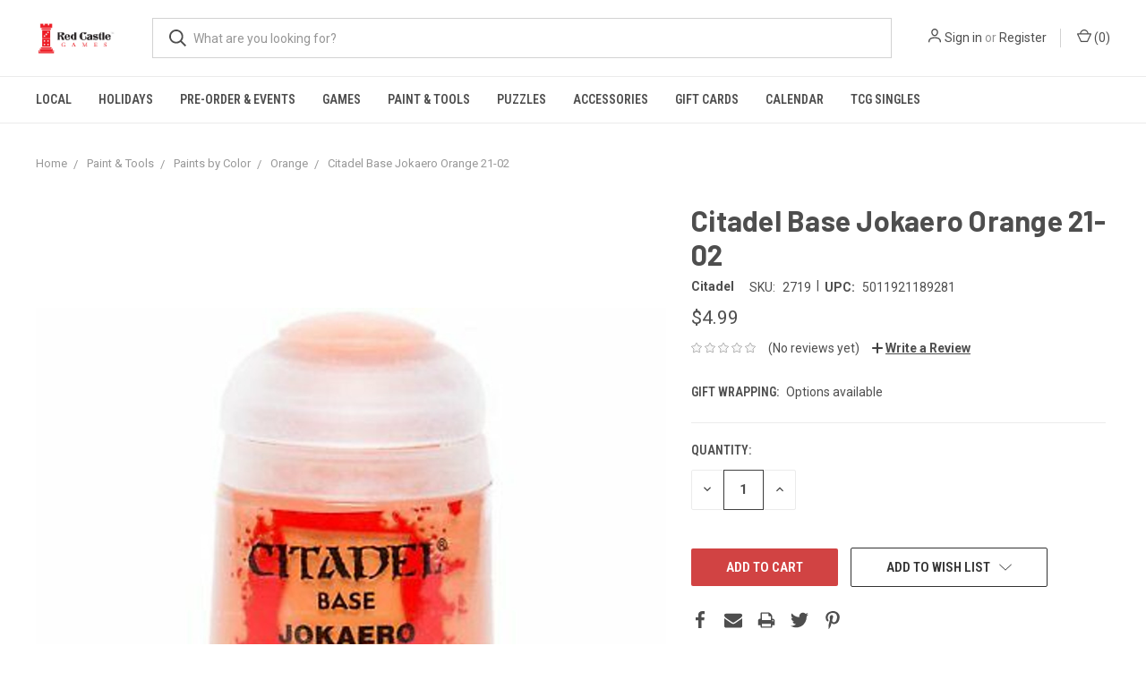

--- FILE ---
content_type: text/html; charset=UTF-8
request_url: https://red-castle-games.mybigcommerce.com/jokaero-orange-base/
body_size: 15432
content:
<!DOCTYPE html>
<html class="no-js" lang="en">
    <head>
        <title>Citadel Base Jokaero Orange 21-02 - Red Castle Games</title>
        <link rel="dns-prefetch preconnect" href="https://cdn11.bigcommerce.com/s-dhlsncdqp9" crossorigin><link rel="dns-prefetch preconnect" href="https://fonts.googleapis.com/" crossorigin><link rel="dns-prefetch preconnect" href="https://fonts.gstatic.com/" crossorigin>
        <meta property="product:price:amount" content="4.99" /><meta property="product:price:currency" content="USD" /><meta property="og:url" content="https://red-castle-games.mybigcommerce.com/jokaero-orange-base/" /><meta property="og:site_name" content="Red Castle Games" /><meta name="keywords" content="portland,magic,mtg,games,board games,ccgs,events,cafe,card games,beer,wine,cider,coffee"><link rel='canonical' href='https://red-castle-games.mybigcommerce.com/jokaero-orange-base/' /><meta name='platform' content='bigcommerce.stencil' /><meta property="og:type" content="product" />
<meta property="og:title" content="Citadel Base Jokaero Orange 21-02" />
<meta property="og:description" content="Located on SE Foster Rd, Red Castle Games specializes in FUN! Board &amp; card games galore meets coffee, beer, wine, cider, and snacks!" />
<meta property="og:image" content="https://cdn11.bigcommerce.com/s-dhlsncdqp9/products/2183/images/3077/s-l400__62657.1591048739.386.513.jpg?c=1" />
<meta property="og:availability" content="instock" />
<meta property="pinterest:richpins" content="enabled" />
        
         

        <link href="https://cdn11.bigcommerce.com/s-dhlsncdqp9/product_images/Red%20Castle_Vert2ColorNoTabiz.jpg?t=1589524600" rel="shortcut icon">
        <meta name="viewport" content="width=device-width, initial-scale=1, maximum-scale=1">

        <script>
            document.documentElement.className = document.documentElement.className.replace('no-js', 'js');
        </script>
        <script>
            window.lazySizesConfig = window.lazySizesConfig || {};
            window.lazySizesConfig.loadMode = 1;
        </script>
        <script async src="https://cdn11.bigcommerce.com/s-dhlsncdqp9/stencil/5a5eb140-7a1c-0138-8416-0242ac11000d/dist/theme-bundle.head_async.js"></script>

        <link href="https://fonts.googleapis.com/css?family=Roboto+Condensed:400,600%7CRoboto:400,700%7CBarlow:700&display=swap" rel="stylesheet">
        <link data-stencil-stylesheet href="https://cdn11.bigcommerce.com/s-dhlsncdqp9/stencil/5a5eb140-7a1c-0138-8416-0242ac11000d/css/theme-836dcc20-93dd-0138-1368-0242ac110010.css" rel="stylesheet">

        
<script src="https://www.google.com/recaptcha/api.js" async defer></script>
<script type="text/javascript">
var BCData = {"product_attributes":{"sku":"2719","upc":"5011921189281","mpn":null,"gtin":null,"weight":null,"base":true,"image":null,"price":{"without_tax":{"formatted":"$4.99","value":4.99,"currency":"USD"},"tax_label":"Tax","sale_price_without_tax":{"formatted":"$4.99","value":4.99,"currency":"USD"}},"out_of_stock_behavior":"hide_option","out_of_stock_message":"Out of stock","available_modifier_values":[],"in_stock_attributes":[],"stock":null,"instock":true,"stock_message":null,"purchasable":true,"purchasing_message":null}};
</script>

        
            <!-- partial pulled in to the base layout -->

        <script>
            var theme_settings = {
                show_fast_cart: true,
                linksPerCol: 10,
            };
        </script>
    </head>
    <body>
        <svg data-src="https://cdn11.bigcommerce.com/s-dhlsncdqp9/stencil/5a5eb140-7a1c-0138-8416-0242ac11000d/img/icon-sprite.svg" class="icons-svg-sprite"></svg>

        <header class="header" role="banner">
    <a href="#" class="mobileMenu-toggle" data-mobile-menu-toggle="menu">
        <span class="mobileMenu-toggleIcon"></span>
    </a>

    <div class="header-logo--wrap">
        <div class="header-logo ">
            
            <div class="logo-and-toggle">
                <div class="desktopMenu-toggle">
                    <a href="javascript:void(0);" class="mobileMenu-toggle">
                        <span class="mobileMenu-toggleIcon"></span>
                    </a>
                </div>
                
                    <div class="logo-wrap"><a href="https://red-castle-games.mybigcommerce.com/">
        <div class="header-logo-image-container">
            <img class="header-logo-image" src="https://cdn11.bigcommerce.com/s-dhlsncdqp9/images/stencil/original/red_castle_horizontal2colornotag_1589520750__78921.original.jpg" alt="Red Castle Games" title="Red Castle Games">
        </div>
</a>
</div>
            </div>
            
            <div class="quickSearchWrap" id="quickSearch" aria-hidden="true" tabindex="-1" data-prevent-quick-search-close>
                <div>
    <!-- snippet location forms_search -->
    <form class="form" action="/search.php">
        <fieldset class="form-fieldset">
            <div class="form-field">
                <label class="is-srOnly" for="search_query">Search</label>
                <input class="form-input" data-search-quick name="search_query" id="search_query" data-error-message="Search field cannot be empty." placeholder="What are you looking for?" autocomplete="off">
                <button type="submit" class="form-button">
                    <i class="icon" aria-hidden="true">
                        <svg><use xlink:href="#icon-search" /></svg>
                    </i>
                </button>
            </div>
        </fieldset>
    </form>
    <section class="quickSearchResults" data-bind="html: results"></section>
</div>
            </div>
            <div class="navUser-wrap">
                <nav class="navUser">
    <ul class="navUser-section navUser-section--alt">
        <li class="navUser-item navUser-item--account">
            <i class="icon" aria-hidden="true">
                <svg><use xlink:href="#icon-user" /></svg>
            </i>
                <a class="navUser-action" href="/login.php">Sign in</a>
                    <span>or</span> <a class="navUser-action" href="/login.php?action=create_account">Register</a>
        </li>
                <li class="navUser-item navUser-item--mobile-search">
            <i class="icon" aria-hidden="true">
                <svg><use xlink:href="#icon-search" /></svg>
            </i>
        </li>
        <li class="navUser-item navUser-item--cart">
            <a
                class="navUser-action"
                data-cart-preview
                data-dropdown="cart-preview-dropdown"
                data-options="align:right"
                href="/cart.php">
                <i class="icon" aria-hidden="true">
                    <svg><use xlink:href="#icon-cart" /></svg>
                </i>
                (<span class=" cart-quantity"></span>)
            </a>

            <div class="dropdown-menu" id="cart-preview-dropdown" data-dropdown-content aria-hidden="true"></div>
        </li>
    </ul>
</nav>
            </div>
        </div>
    </div>

    <div class="navPages-container" id="menu" data-menu>
        <span class="mobile-closeNav">
    <i class="icon" aria-hidden="true">
        <svg><use xlink:href="#icon-close-large" /></svg>
    </i>
    close
</span>
<nav class="navPages">
    <ul class="navPages-list navPages-list--user 5765697a656e20596f756e67">
            <li class="navPages-item">
                <i class="icon" aria-hidden="true">
                    <svg><use xlink:href="#icon-user" /></svg>
                </i>
                <a class="navPages-action" href="/login.php">Sign in</a>
                    or <a class="navPages-action" href="/login.php?action=create_account">Register</a>
            </li>
    </ul>
    <ul class="navPages-list navPages-mega navPages-mainNav">
            <li class="navPages-item">
                <a class="navPages-action" href="https://red-castle-games.mybigcommerce.com/local/">Local</a>
            </li>
            <li class="navPages-item">
                <a class="navPages-action has-subMenu" href="https://red-castle-games.mybigcommerce.com/holidays/" data-collapsible="navPages-414">
    Holidays <i class="icon navPages-action-moreIcon" aria-hidden="true"><svg><use xlink:href="#icon-chevron-down" /></svg></i>
</a>
<div class="column-menu navPage-subMenu" id="navPages-414" aria-hidden="true" tabindex="-1">
    <ul class="navPage-subMenu-list">
            <li class="navPage-subMenu-item">
                <i class="icon navPages-action-moreIcon" aria-hidden="true"><svg><use xlink:href="#icon-chevron-right" /></svg></i>
                <a class="navPage-subMenu-action navPages-action" href="https://red-castle-games.mybigcommerce.com/holiday-themed-items/">Holiday Themed Items</a>
                
            </li>
            <li class="navPage-subMenu-item">
                <i class="icon navPages-action-moreIcon" aria-hidden="true"><svg><use xlink:href="#icon-chevron-right" /></svg></i>
                <a class="navPage-subMenu-action navPages-action" href="https://red-castle-games.mybigcommerce.com/gift-guide/">Gift Guide</a>
                    <i class="icon navPages-action-moreIcon navPages-action-closed" aria-hidden="true"><svg><use xlink:href="#icon-plus" /></svg></i>
                    <i class="icon navPages-action-moreIcon navPages-action-open" aria-hidden="true"><svg><use xlink:href="#icon-minus" /></svg></i>
                
            </li>
                    <li class="navPage-childList-item">
                        <a class="navPage-childList-action navPages-action" href="https://red-castle-games.mybigcommerce.com/gift-guide/holidays/kids/">Kids</a>
                    </li>
                    <li class="navPage-childList-item">
                        <a class="navPage-childList-action navPages-action" href="https://red-castle-games.mybigcommerce.com/gift-guide/fun-for-the-whole-family/">Board Gamers</a>
                    </li>
                    <li class="navPage-childList-item">
                        <a class="navPage-childList-action navPages-action" href="https://red-castle-games.mybigcommerce.com/holidays/gift-guide/magic-players/">Magic Players</a>
                    </li>
                    <li class="navPage-childList-item">
                        <a class="navPage-childList-action navPages-action" href="https://red-castle-games.mybigcommerce.com/gift-guide/puzzle-enthusiasts/">Puzzle Enthusiasts</a>
                    </li>
                    <li class="navPage-childList-item">
                        <a class="navPage-childList-action navPages-action" href="https://red-castle-games.mybigcommerce.com/holidays/gift-guide/roleplaying-game-lovers/">Roleplaying Game Lovers</a>
                    </li>
                    <li class="navPage-childList-item">
                        <a class="navPage-childList-action navPages-action" href="https://red-castle-games.mybigcommerce.com/gift-guide/paints-and-minis">Wargamers and Mini Painters</a>
                    </li>
                    <li class="navPage-childList-item">
                        <a class="navPage-childList-action navPages-action" href="https://red-castle-games.mybigcommerce.com/gift-guide/holidays/red-castle-fans/">Red Castle Fans</a>
                    </li>
                    <li class="navPage-childList-item">
                        <a class="navPage-childList-action navPages-action" href="https://red-castle-games.mybigcommerce.com/gift-guide/stocking-stuffers/">Stocking Stuffers</a>
                    </li>
    </ul>
</div>
            </li>
            <li class="navPages-item">
                <a class="navPages-action has-subMenu" href="https://red-castle-games.mybigcommerce.com/pre-order-events/" data-collapsible="navPages-255">
    Pre-Order &amp; Events <i class="icon navPages-action-moreIcon" aria-hidden="true"><svg><use xlink:href="#icon-chevron-down" /></svg></i>
</a>
<div class="column-menu navPage-subMenu" id="navPages-255" aria-hidden="true" tabindex="-1">
    <ul class="navPage-subMenu-list">
            <li class="navPage-subMenu-item">
                <i class="icon navPages-action-moreIcon" aria-hidden="true"><svg><use xlink:href="#icon-chevron-right" /></svg></i>
                <a class="navPage-subMenu-action navPages-action" href="https://red-castle-games.mybigcommerce.com/pre-order-events/pre-order-items/">Pre-Order Items</a>
                    <i class="icon navPages-action-moreIcon navPages-action-closed" aria-hidden="true"><svg><use xlink:href="#icon-plus" /></svg></i>
                    <i class="icon navPages-action-moreIcon navPages-action-open" aria-hidden="true"><svg><use xlink:href="#icon-minus" /></svg></i>
                
            </li>
                    <li class="navPage-childList-item">
                        <a class="navPage-childList-action navPages-action" href="https://red-castle-games.mybigcommerce.com/pre-order-events/pre-order-items/magic-the-gathering/">Magic: the Gathering</a>
                    </li>
                    <li class="navPage-childList-item">
                        <a class="navPage-childList-action navPages-action" href="https://red-castle-games.mybigcommerce.com/pre-order-events/pre-order-items/marvel-champions/">Marvel Champions</a>
                    </li>
                    <li class="navPage-childList-item">
                        <a class="navPage-childList-action navPages-action" href="https://red-castle-games.mybigcommerce.com/pre-order-events/pre-order-items/star-wars-unlimited/">Star Wars Unlimited</a>
                    </li>
            <li class="navPage-subMenu-item">
                <i class="icon navPages-action-moreIcon" aria-hidden="true"><svg><use xlink:href="#icon-chevron-right" /></svg></i>
                <a class="navPage-subMenu-action navPages-action" href="https://red-castle-games.mybigcommerce.com/pre-order-events/event-pre-registration/">Event Pre-Registration</a>
                    <i class="icon navPages-action-moreIcon navPages-action-closed" aria-hidden="true"><svg><use xlink:href="#icon-plus" /></svg></i>
                    <i class="icon navPages-action-moreIcon navPages-action-open" aria-hidden="true"><svg><use xlink:href="#icon-minus" /></svg></i>
                
            </li>
                    <li class="navPage-childList-item">
                        <a class="navPage-childList-action navPages-action" href="https://red-castle-games.mybigcommerce.com/event-pre-registration/pre-order-events/disney-lorcana/">Disney Lorcana</a>
                    </li>
                    <li class="navPage-childList-item">
                        <a class="navPage-childList-action navPages-action" href="https://red-castle-games.mybigcommerce.com/event-pre-registration/pre-order-events/gundam/">Gundam</a>
                    </li>
                    <li class="navPage-childList-item">
                        <a class="navPage-childList-action navPages-action" href="https://red-castle-games.mybigcommerce.com/event-pre-registration/pre-order-events/magic-the-gathering/">Magic: the Gathering</a>
                    </li>
                    <li class="navPage-childList-item">
                        <a class="navPage-childList-action navPages-action" href="https://red-castle-games.mybigcommerce.com/pre-order-events/event-pre-registration/one-piece/">One Piece</a>
                    </li>
                    <li class="navPage-childList-item">
                        <a class="navPage-childList-action navPages-action" href="https://red-castle-games.mybigcommerce.com/event-pre-registration/pre-order-events/red-castle-quests/">Red Castle Quests</a>
                    </li>
                    <li class="navPage-childList-item">
                        <a class="navPage-childList-action navPages-action" href="https://red-castle-games.mybigcommerce.com/event-pre-registration/pre-order-events/star-wars-unlimited/">Star Wars Unlimited</a>
                    </li>
                    <li class="navPage-childList-item">
                        <a class="navPage-childList-action navPages-action" href="https://red-castle-games.mybigcommerce.com/pre-order-events/event-pre-registration/more/">&amp; More!</a>
                    </li>
    </ul>
</div>
            </li>
            <li class="navPages-item">
                <a class="navPages-action has-subMenu" href="https://red-castle-games.mybigcommerce.com/games/-1/" data-collapsible="navPages-394">
    Games <i class="icon navPages-action-moreIcon" aria-hidden="true"><svg><use xlink:href="#icon-chevron-down" /></svg></i>
</a>
<div class="column-menu navPage-subMenu" id="navPages-394" aria-hidden="true" tabindex="-1">
    <ul class="navPage-subMenu-list">
            <li class="navPage-subMenu-item">
                <i class="icon navPages-action-moreIcon" aria-hidden="true"><svg><use xlink:href="#icon-chevron-right" /></svg></i>
                <a class="navPage-subMenu-action navPages-action" href="https://red-castle-games.mybigcommerce.com/games/">Board &amp; Card Games</a>
                    <i class="icon navPages-action-moreIcon navPages-action-closed" aria-hidden="true"><svg><use xlink:href="#icon-plus" /></svg></i>
                    <i class="icon navPages-action-moreIcon navPages-action-open" aria-hidden="true"><svg><use xlink:href="#icon-minus" /></svg></i>
                
            </li>
                    <li class="navPage-childList-item">
                        <a class="navPage-childList-action navPages-action" href="https://red-castle-games.mybigcommerce.com/shop-by-age/">Shop By Age</a>
                    </li>
                    <li class="navPage-childList-item">
                        <a class="navPage-childList-action navPages-action" href="https://red-castle-games.mybigcommerce.com/games/2-player/">2-Player</a>
                    </li>
                    <li class="navPage-childList-item">
                        <a class="navPage-childList-action navPages-action" href="https://red-castle-games.mybigcommerce.com/games/cooperative/">Cooperative</a>
                    </li>
                    <li class="navPage-childList-item">
                        <a class="navPage-childList-action navPages-action" href="https://red-castle-games.mybigcommerce.com/games/family/">Family</a>
                    </li>
                    <li class="navPage-childList-item">
                        <a class="navPage-childList-action navPages-action" href="https://red-castle-games.mybigcommerce.com/games/party/">Party</a>
                    </li>
                    <li class="navPage-childList-item">
                        <a class="navPage-childList-action navPages-action" href="https://red-castle-games.mybigcommerce.com/games/storytelling/">Storytelling</a>
                    </li>
                    <li class="navPage-childList-item">
                        <a class="navPage-childList-action navPages-action" href="https://red-castle-games.mybigcommerce.com/games/strategy/">Strategy</a>
                    </li>
                    <li class="navPage-childList-item">
                        <a class="navPage-childList-action navPages-action" href="https://red-castle-games.mybigcommerce.com/games/classic/playing-cards/">Playing Cards</a>
                    </li>
                    <li class="navPage-childList-item">
                        <a class="navPage-childList-action navPages-action" href="https://red-castle-games.mybigcommerce.com/games/classic/">Classic</a>
                    </li>
            <li class="navPage-subMenu-item">
                <i class="icon navPages-action-moreIcon" aria-hidden="true"><svg><use xlink:href="#icon-chevron-right" /></svg></i>
                <a class="navPage-subMenu-action navPages-action" href="https://red-castle-games.mybigcommerce.com/role-playing-games/">Role Playing Games</a>
                    <i class="icon navPages-action-moreIcon navPages-action-closed" aria-hidden="true"><svg><use xlink:href="#icon-plus" /></svg></i>
                    <i class="icon navPages-action-moreIcon navPages-action-open" aria-hidden="true"><svg><use xlink:href="#icon-minus" /></svg></i>
                
            </li>
                    <li class="navPage-childList-item">
                        <a class="navPage-childList-action navPages-action" href="https://red-castle-games.mybigcommerce.com/role-playing-games/dungeons-dragons/">Dungeons &amp; Dragons</a>
                    </li>
                    <li class="navPage-childList-item">
                        <a class="navPage-childList-action navPages-action" href="https://red-castle-games.mybigcommerce.com/role-playing-games/games/daggerheart/">Daggerheart</a>
                    </li>
                    <li class="navPage-childList-item">
                        <a class="navPage-childList-action navPages-action" href="https://red-castle-games.mybigcommerce.com/role-playing-games/pathfinder/">Pathfinder/Starfinder</a>
                    </li>
                    <li class="navPage-childList-item">
                        <a class="navPage-childList-action navPages-action" href="https://red-castle-games.mybigcommerce.com/role-playing-games/starter-sets/">Starter Sets</a>
                    </li>
                    <li class="navPage-childList-item">
                        <a class="navPage-childList-action navPages-action" href="https://red-castle-games.mybigcommerce.com/games/role-playing-games/indie-rpgs/">Indie RPGS</a>
                    </li>
                    <li class="navPage-childList-item">
                        <a class="navPage-childList-action navPages-action" href="https://red-castle-games.mybigcommerce.com/role-playing-games/games/licensed-rpgs/">Licensed RPGs</a>
                    </li>
                    <li class="navPage-childList-item">
                        <a class="navPage-childList-action navPages-action" href="https://red-castle-games.mybigcommerce.com/games/role-playing-games/game-master-roleplaying-aids/">Game Master &amp; Roleplaying Aids</a>
                    </li>
            <li class="navPage-subMenu-item">
                <i class="icon navPages-action-moreIcon" aria-hidden="true"><svg><use xlink:href="#icon-chevron-right" /></svg></i>
                <a class="navPage-subMenu-action navPages-action" href="https://red-castle-games.mybigcommerce.com/collectible-card-games/">Collectible Card Games</a>
                    <i class="icon navPages-action-moreIcon navPages-action-closed" aria-hidden="true"><svg><use xlink:href="#icon-plus" /></svg></i>
                    <i class="icon navPages-action-moreIcon navPages-action-open" aria-hidden="true"><svg><use xlink:href="#icon-minus" /></svg></i>
                
            </li>
                    <li class="navPage-childList-item">
                        <a class="navPage-childList-action navPages-action" href="https://red-castle-games.mybigcommerce.com/collectible-card-games/magic-the-gathering/">Magic: the Gathering</a>
                    </li>
                    <li class="navPage-childList-item">
                        <a class="navPage-childList-action navPages-action" href="https://red-castle-games.mybigcommerce.com/collectible-card-games/pokemon/">Pokemon</a>
                    </li>
                    <li class="navPage-childList-item">
                        <a class="navPage-childList-action navPages-action" href="https://red-castle-games.mybigcommerce.com/collectible-card-games/disney-lorcana/">Disney Lorcana</a>
                    </li>
                    <li class="navPage-childList-item">
                        <a class="navPage-childList-action navPages-action" href="https://red-castle-games.mybigcommerce.com/collectible-card-games/one-piece/">One Piece</a>
                    </li>
                    <li class="navPage-childList-item">
                        <a class="navPage-childList-action navPages-action" href="https://red-castle-games.mybigcommerce.com/collectible-card-games/star-wars-unlimited/">Star Wars Unlimited</a>
                    </li>
                    <li class="navPage-childList-item">
                        <a class="navPage-childList-action navPages-action" href="https://red-castle-games.mybigcommerce.com/collectible-card-games/yu-gi-oh/">Yu-Gi-OH!</a>
                    </li>
                    <li class="navPage-childList-item">
                        <a class="navPage-childList-action navPages-action" href="https://red-castle-games.mybigcommerce.com/collectible-card-games/games/gundam/">Gundam</a>
                    </li>
                    <li class="navPage-childList-item">
                        <a class="navPage-childList-action navPages-action" href="https://red-castle-games.mybigcommerce.com/collectible-card-games/games/riftbound-league-of-legends-tcg/">Riftbound: League of Legends TCG</a>
                    </li>
                    <li class="navPage-childList-item">
                        <a class="navPage-childList-action navPages-action" href="https://red-castle-games.mybigcommerce.com/collectible-card-games/keyforge/">Keyforge</a>
                    </li>
            <li class="navPage-subMenu-item">
                <i class="icon navPages-action-moreIcon" aria-hidden="true"><svg><use xlink:href="#icon-chevron-right" /></svg></i>
                <a class="navPage-subMenu-action navPages-action" href="https://red-castle-games.mybigcommerce.com/games/miniatures-games/">Miniatures Games</a>
                    <i class="icon navPages-action-moreIcon navPages-action-closed" aria-hidden="true"><svg><use xlink:href="#icon-plus" /></svg></i>
                    <i class="icon navPages-action-moreIcon navPages-action-open" aria-hidden="true"><svg><use xlink:href="#icon-minus" /></svg></i>
                
            </li>
                    <li class="navPage-childList-item">
                        <a class="navPage-childList-action navPages-action" href="https://red-castle-games.mybigcommerce.com/miniatures-games/games/halo-flashpoint/">Halo: Flashpoint</a>
                    </li>
                    <li class="navPage-childList-item">
                        <a class="navPage-childList-action navPages-action" href="https://red-castle-games.mybigcommerce.com/games/miniatures-games/warhammer/">Warhammer</a>
                    </li>
                    <li class="navPage-childList-item">
                        <a class="navPage-childList-action navPages-action" href="https://red-castle-games.mybigcommerce.com/games/miniatures-games/marvel-crisis-protocol/">Marvel: Crisis Protocol</a>
                    </li>
            <li class="navPage-subMenu-item">
                <i class="icon navPages-action-moreIcon" aria-hidden="true"><svg><use xlink:href="#icon-chevron-right" /></svg></i>
                <a class="navPage-subMenu-action navPages-action" href="https://red-castle-games.mybigcommerce.com/shop-all/best-sellers/">Best Sellers</a>
                    <i class="icon navPages-action-moreIcon navPages-action-closed" aria-hidden="true"><svg><use xlink:href="#icon-plus" /></svg></i>
                    <i class="icon navPages-action-moreIcon navPages-action-open" aria-hidden="true"><svg><use xlink:href="#icon-minus" /></svg></i>
                
            </li>
                    <li class="navPage-childList-item">
                        <a class="navPage-childList-action navPages-action" href="https://red-castle-games.mybigcommerce.com/best-sellers/staff-picks/">Staff Picks</a>
                    </li>
            <li class="navPage-subMenu-item">
                <i class="icon navPages-action-moreIcon" aria-hidden="true"><svg><use xlink:href="#icon-chevron-right" /></svg></i>
                <a class="navPage-subMenu-action navPages-action" href="https://red-castle-games.mybigcommerce.com/games/demo-library/">Demo Library</a>
                    <i class="icon navPages-action-moreIcon navPages-action-closed" aria-hidden="true"><svg><use xlink:href="#icon-plus" /></svg></i>
                    <i class="icon navPages-action-moreIcon navPages-action-open" aria-hidden="true"><svg><use xlink:href="#icon-minus" /></svg></i>
                
            </li>
                    <li class="navPage-childList-item">
                        <a class="navPage-childList-action navPages-action" href="https://red-castle-games.mybigcommerce.com/rental-library/cooperative/">Cooperative</a>
                    </li>
                    <li class="navPage-childList-item">
                        <a class="navPage-childList-action navPages-action" href="https://red-castle-games.mybigcommerce.com/rental-library/family/">Family</a>
                    </li>
                    <li class="navPage-childList-item">
                        <a class="navPage-childList-action navPages-action" href="https://red-castle-games.mybigcommerce.com/kids/">Kids</a>
                    </li>
                    <li class="navPage-childList-item">
                        <a class="navPage-childList-action navPages-action" href="https://red-castle-games.mybigcommerce.com/rental-library/party/">Party</a>
                    </li>
                    <li class="navPage-childList-item">
                        <a class="navPage-childList-action navPages-action" href="https://red-castle-games.mybigcommerce.com/rental-library/games/strategy/">Strategy</a>
                    </li>
                    <li class="navPage-childList-item">
                        <a class="navPage-childList-action navPages-action" href="https://red-castle-games.mybigcommerce.com/rental-library/top-shelf/">Top Shelf</a>
                    </li>
                    <li class="navPage-childList-item">
                        <a class="navPage-childList-action navPages-action" href="https://red-castle-games.mybigcommerce.com/rental-library/two-player/">Two Player</a>
                    </li>
    </ul>
</div>
            </li>
            <li class="navPages-item">
                <a class="navPages-action has-subMenu activePage" href="https://red-castle-games.mybigcommerce.com/paint-n-tools/" data-collapsible="navPages-123">
    Paint &amp; Tools <i class="icon navPages-action-moreIcon" aria-hidden="true"><svg><use xlink:href="#icon-chevron-down" /></svg></i>
</a>
<div class="column-menu navPage-subMenu" id="navPages-123" aria-hidden="true" tabindex="-1">
    <ul class="navPage-subMenu-list">
            <li class="navPage-subMenu-item">
                <i class="icon navPages-action-moreIcon" aria-hidden="true"><svg><use xlink:href="#icon-chevron-right" /></svg></i>
                <a class="navPage-subMenu-action navPages-action" href="https://red-castle-games.mybigcommerce.com/paint-tools/paints-by-color/">Paints by Color</a>
                    <i class="icon navPages-action-moreIcon navPages-action-closed" aria-hidden="true"><svg><use xlink:href="#icon-plus" /></svg></i>
                    <i class="icon navPages-action-moreIcon navPages-action-open" aria-hidden="true"><svg><use xlink:href="#icon-minus" /></svg></i>
                
            </li>
                    <li class="navPage-childList-item">
                        <a class="navPage-childList-action navPages-action" href="https://red-castle-games.mybigcommerce.com/paint-tools/paints-by-color/metallic/">Metallic</a>
                    </li>
                    <li class="navPage-childList-item">
                        <a class="navPage-childList-action navPages-action" href="https://red-castle-games.mybigcommerce.com/paint-tools/paints-by-color/flesh-tones/">Flesh Tones</a>
                    </li>
                    <li class="navPage-childList-item">
                        <a class="navPage-childList-action navPages-action" href="https://red-castle-games.mybigcommerce.com/paint-tools/paints-by-color/brown/">Brown</a>
                    </li>
                    <li class="navPage-childList-item">
                        <a class="navPage-childList-action navPages-action" href="https://red-castle-games.mybigcommerce.com/paint-tools/paints-by-color/black/">Black</a>
                    </li>
                    <li class="navPage-childList-item">
                        <a class="navPage-childList-action navPages-action" href="https://red-castle-games.mybigcommerce.com/paint-tools/paints-by-color/gray/">Gray</a>
                    </li>
                    <li class="navPage-childList-item">
                        <a class="navPage-childList-action navPages-action" href="https://red-castle-games.mybigcommerce.com/paint-tools/paints-by-color/white/">White</a>
                    </li>
                    <li class="navPage-childList-item">
                        <a class="navPage-childList-action navPages-action" href="https://red-castle-games.mybigcommerce.com/paint-tools/paints-by-color/red/">Red</a>
                    </li>
                    <li class="navPage-childList-item">
                        <a class="navPage-childList-action navPages-action" href="https://red-castle-games.mybigcommerce.com/paint-tools/paints-by-color/orange/">Orange</a>
                    </li>
                    <li class="navPage-childList-item">
                        <a class="navPage-childList-action navPages-action" href="https://red-castle-games.mybigcommerce.com/paint-tools/paints-by-color/yellow/">Yellow</a>
                    </li>
                    <li class="navPage-childList-item">
                        <a class="navPage-childList-action navPages-action" href="https://red-castle-games.mybigcommerce.com/paint-tools/paints-by-color/green/">Green</a>
                    </li>
                    <li class="navPage-childList-item">
                        <a class="navPage-childList-action navPages-action" href="https://red-castle-games.mybigcommerce.com/paint-tools/paints-by-color/blue/">Blue</a>
                    </li>
                    <li class="navPage-childList-item">
                        <a class="navPage-childList-action navPages-action" href="https://red-castle-games.mybigcommerce.com/paint-tools/paints-by-color/purple/">Purple</a>
                    </li>
                    <li class="navPage-childList-item">
                        <a class="navPage-childList-action navPages-action" href="https://red-castle-games.mybigcommerce.com/paint-tools/paints-by-color/pink/">Pink</a>
                    </li>
            <li class="navPage-subMenu-item">
                <i class="icon navPages-action-moreIcon" aria-hidden="true"><svg><use xlink:href="#icon-chevron-right" /></svg></i>
                <a class="navPage-subMenu-action navPages-action activePage" href="https://red-castle-games.mybigcommerce.com/paint-tools/citadel-paints/">Citadel Paints</a>
                    <i class="icon navPages-action-moreIcon navPages-action-closed" aria-hidden="true"><svg><use xlink:href="#icon-plus" /></svg></i>
                    <i class="icon navPages-action-moreIcon navPages-action-open" aria-hidden="true"><svg><use xlink:href="#icon-minus" /></svg></i>
                
            </li>
                    <li class="navPage-childList-item">
                        <a class="navPage-childList-action navPages-action" href="https://red-castle-games.mybigcommerce.com/paint-tools/citadel-paints/contrast/">Contrast</a>
                    </li>
                    <li class="navPage-childList-item">
                        <a class="navPage-childList-action navPages-action activePage" href="https://red-castle-games.mybigcommerce.com/paint-tools/citadel-paints/base/">Base</a>
                    </li>
                    <li class="navPage-childList-item">
                        <a class="navPage-childList-action navPages-action" href="https://red-castle-games.mybigcommerce.com/paint-tools/citadel-paints/shade/">Shade</a>
                    </li>
                    <li class="navPage-childList-item">
                        <a class="navPage-childList-action navPages-action" href="https://red-castle-games.mybigcommerce.com/paint-tools/citadel-paints/layer/">Layer</a>
                    </li>
                    <li class="navPage-childList-item">
                        <a class="navPage-childList-action navPages-action" href="https://red-castle-games.mybigcommerce.com/paint-tools/citadel-paints/dry/">Dry</a>
                    </li>
                    <li class="navPage-childList-item">
                        <a class="navPage-childList-action navPages-action" href="https://red-castle-games.mybigcommerce.com/paint-tools/citadel-paints/technical/">Technical</a>
                    </li>
            <li class="navPage-subMenu-item">
                <i class="icon navPages-action-moreIcon" aria-hidden="true"><svg><use xlink:href="#icon-chevron-right" /></svg></i>
                <a class="navPage-subMenu-action navPages-action" href="https://red-castle-games.mybigcommerce.com/paint-n-tools/pro-acryl-paints/">Pro-Acryl Paints</a>
                    <i class="icon navPages-action-moreIcon navPages-action-closed" aria-hidden="true"><svg><use xlink:href="#icon-plus" /></svg></i>
                    <i class="icon navPages-action-moreIcon navPages-action-open" aria-hidden="true"><svg><use xlink:href="#icon-minus" /></svg></i>
                
            </li>
                    <li class="navPage-childList-item">
                        <a class="navPage-childList-action navPages-action" href="https://red-castle-games.mybigcommerce.com/paint-n-tools/pro-acryl-paints/paints/">Paints</a>
                    </li>
                    <li class="navPage-childList-item">
                        <a class="navPage-childList-action navPages-action" href="https://red-castle-games.mybigcommerce.com/paint-n-tools/pro-acryl-paints/primers/">Primers</a>
                    </li>
                    <li class="navPage-childList-item">
                        <a class="navPage-childList-action navPages-action" href="https://red-castle-games.mybigcommerce.com/paint-tools/pro-acryl-paints/washes/">Washes</a>
                    </li>
            <li class="navPage-subMenu-item">
                <i class="icon navPages-action-moreIcon" aria-hidden="true"><svg><use xlink:href="#icon-chevron-right" /></svg></i>
                <a class="navPage-subMenu-action navPages-action" href="https://red-castle-games.mybigcommerce.com/paint-tools/the-army-painter/">The Army Painter</a>
                    <i class="icon navPages-action-moreIcon navPages-action-closed" aria-hidden="true"><svg><use xlink:href="#icon-plus" /></svg></i>
                    <i class="icon navPages-action-moreIcon navPages-action-open" aria-hidden="true"><svg><use xlink:href="#icon-minus" /></svg></i>
                
            </li>
                    <li class="navPage-childList-item">
                        <a class="navPage-childList-action navPages-action" href="https://red-castle-games.mybigcommerce.com/paint-tools/the-army-painter/colour-primer-sprays/">Colour Primer Sprays</a>
                    </li>
                    <li class="navPage-childList-item">
                        <a class="navPage-childList-action navPages-action" href="https://red-castle-games.mybigcommerce.com/paint-tools/the-army-painter/fanatic/">Fanatic Warpaints</a>
                    </li>
                    <li class="navPage-childList-item">
                        <a class="navPage-childList-action navPages-action" href="https://red-castle-games.mybigcommerce.com/paint-tools/the-army-painter/varnish/">Varnish</a>
                    </li>
                    <li class="navPage-childList-item">
                        <a class="navPage-childList-action navPages-action" href="https://red-castle-games.mybigcommerce.com/paint-tools/the-army-painter/warpaint-acrylics/">Warpaint Acrylics</a>
                    </li>
                    <li class="navPage-childList-item">
                        <a class="navPage-childList-action navPages-action" href="https://red-castle-games.mybigcommerce.com/paint-tools/the-army-painter/warpaint-effects/">Warpaint Effects</a>
                    </li>
                    <li class="navPage-childList-item">
                        <a class="navPage-childList-action navPages-action" href="https://red-castle-games.mybigcommerce.com/paint-tools/the-army-painter/warpaint-metallics/">Warpaint Metallics</a>
                    </li>
                    <li class="navPage-childList-item">
                        <a class="navPage-childList-action navPages-action" href="https://red-castle-games.mybigcommerce.com/paint-tools/the-army-painter/warpaint-speedpaints-coming-soon/">Warpaint Speedpaints</a>
                    </li>
                    <li class="navPage-childList-item">
                        <a class="navPage-childList-action navPages-action" href="https://red-castle-games.mybigcommerce.com/paint-tools/the-army-painter/warpaint-washes/">Warpaint Washes</a>
                    </li>
            <li class="navPage-subMenu-item">
                <i class="icon navPages-action-moreIcon" aria-hidden="true"><svg><use xlink:href="#icon-chevron-right" /></svg></i>
                <a class="navPage-subMenu-action navPages-action" href="https://red-castle-games.mybigcommerce.com/paint-tools/tools-flock/">Tools &amp; Flock</a>
                    <i class="icon navPages-action-moreIcon navPages-action-closed" aria-hidden="true"><svg><use xlink:href="#icon-plus" /></svg></i>
                    <i class="icon navPages-action-moreIcon navPages-action-open" aria-hidden="true"><svg><use xlink:href="#icon-minus" /></svg></i>
                
            </li>
                    <li class="navPage-childList-item">
                        <a class="navPage-childList-action navPages-action" href="https://red-castle-games.mybigcommerce.com/paint-tools/tools-flock/paint-brushes/">Paint Brushes</a>
                    </li>
                    <li class="navPage-childList-item">
                        <a class="navPage-childList-action navPages-action" href="https://red-castle-games.mybigcommerce.com/paint-tools/tools-flock/tools/">Tools</a>
                    </li>
                    <li class="navPage-childList-item">
                        <a class="navPage-childList-action navPages-action" href="https://red-castle-games.mybigcommerce.com/paint-tools/tools-flock/glue/">Glue</a>
                    </li>
                    <li class="navPage-childList-item">
                        <a class="navPage-childList-action navPages-action" href="https://red-castle-games.mybigcommerce.com/paint-tools/tools-flock/flock/">Flock</a>
                    </li>
            <li class="navPage-subMenu-item">
                <i class="icon navPages-action-moreIcon" aria-hidden="true"><svg><use xlink:href="#icon-chevron-right" /></svg></i>
                <a class="navPage-subMenu-action navPages-action" href="https://red-castle-games.mybigcommerce.com/paint-tools/paint-sets/">Paint Sets</a>
                
            </li>
            <li class="navPage-subMenu-item">
                <i class="icon navPages-action-moreIcon" aria-hidden="true"><svg><use xlink:href="#icon-chevron-right" /></svg></i>
                <a class="navPage-subMenu-action navPages-action" href="https://red-castle-games.mybigcommerce.com/paint-tools/spray-paint/">Spray Paint</a>
                
            </li>
    </ul>
</div>
            </li>
            <li class="navPages-item">
                <a class="navPages-action has-subMenu" href="https://red-castle-games.mybigcommerce.com/puzzles/" data-collapsible="navPages-22">
    Puzzles <i class="icon navPages-action-moreIcon" aria-hidden="true"><svg><use xlink:href="#icon-chevron-down" /></svg></i>
</a>
<div class="column-menu navPage-subMenu" id="navPages-22" aria-hidden="true" tabindex="-1">
    <ul class="navPage-subMenu-list">
            <li class="navPage-subMenu-item">
                <i class="icon navPages-action-moreIcon" aria-hidden="true"><svg><use xlink:href="#icon-chevron-right" /></svg></i>
                <a class="navPage-subMenu-action navPages-action" href="https://red-castle-games.mybigcommerce.com/puzzles/jigsaw-puzzles/">Jigsaw Puzzles</a>
                    <i class="icon navPages-action-moreIcon navPages-action-closed" aria-hidden="true"><svg><use xlink:href="#icon-plus" /></svg></i>
                    <i class="icon navPages-action-moreIcon navPages-action-open" aria-hidden="true"><svg><use xlink:href="#icon-minus" /></svg></i>
                
            </li>
                    <li class="navPage-childList-item">
                        <a class="navPage-childList-action navPages-action" href="https://red-castle-games.mybigcommerce.com/puzzles/jigsaw-puzzles/under-100-pieces/">Under 100 pieces</a>
                    </li>
                    <li class="navPage-childList-item">
                        <a class="navPage-childList-action navPages-action" href="https://red-castle-games.mybigcommerce.com/puzzles/jigsaw-puzzles/100-300-pieces/">100-300 pieces</a>
                    </li>
                    <li class="navPage-childList-item">
                        <a class="navPage-childList-action navPages-action" href="https://red-castle-games.mybigcommerce.com/500-800-pieces/">500-800 pieces</a>
                    </li>
                    <li class="navPage-childList-item">
                        <a class="navPage-childList-action navPages-action" href="https://red-castle-games.mybigcommerce.com/puzzles/1-000-pieces/">1,000 pieces</a>
                    </li>
                    <li class="navPage-childList-item">
                        <a class="navPage-childList-action navPages-action" href="https://red-castle-games.mybigcommerce.com/puzzles/1-500-pieces/">1,500 pieces</a>
                    </li>
                    <li class="navPage-childList-item">
                        <a class="navPage-childList-action navPages-action" href="https://red-castle-games.mybigcommerce.com/puzzles/2-000-pieces/">2,000+ pieces</a>
                    </li>
            <li class="navPage-subMenu-item">
                <i class="icon navPages-action-moreIcon" aria-hidden="true"><svg><use xlink:href="#icon-chevron-right" /></svg></i>
                <a class="navPage-subMenu-action navPages-action" href="https://red-castle-games.mybigcommerce.com/puzzles/other-puzzles/">Other Puzzles</a>
                
            </li>
            <li class="navPage-subMenu-item">
                <i class="icon navPages-action-moreIcon" aria-hidden="true"><svg><use xlink:href="#icon-chevron-right" /></svg></i>
                <a class="navPage-subMenu-action navPages-action" href="https://red-castle-games.mybigcommerce.com/puzzles/accessories/">Accessories</a>
                
            </li>
    </ul>
</div>
            </li>
            <li class="navPages-item">
                <a class="navPages-action has-subMenu" href="https://red-castle-games.mybigcommerce.com/accessories/" data-collapsible="navPages-51">
    Accessories <i class="icon navPages-action-moreIcon" aria-hidden="true"><svg><use xlink:href="#icon-chevron-down" /></svg></i>
</a>
<div class="column-menu navPage-subMenu" id="navPages-51" aria-hidden="true" tabindex="-1">
    <ul class="navPage-subMenu-list">
            <li class="navPage-subMenu-item">
                <i class="icon navPages-action-moreIcon" aria-hidden="true"><svg><use xlink:href="#icon-chevron-right" /></svg></i>
                <a class="navPage-subMenu-action navPages-action" href="https://red-castle-games.mybigcommerce.com/accessories/blind-boxes-bags/">Blind Boxes &amp; Bags</a>
                
            </li>
            <li class="navPage-subMenu-item">
                <i class="icon navPages-action-moreIcon" aria-hidden="true"><svg><use xlink:href="#icon-chevron-right" /></svg></i>
                <a class="navPage-subMenu-action navPages-action" href="https://red-castle-games.mybigcommerce.com/accessories/card-game-accessories/">Card Game Accessories</a>
                    <i class="icon navPages-action-moreIcon navPages-action-closed" aria-hidden="true"><svg><use xlink:href="#icon-plus" /></svg></i>
                    <i class="icon navPages-action-moreIcon navPages-action-open" aria-hidden="true"><svg><use xlink:href="#icon-minus" /></svg></i>
                
            </li>
                    <li class="navPage-childList-item">
                        <a class="navPage-childList-action navPages-action" href="https://red-castle-games.mybigcommerce.com/collectible-card-games/accessories/sleeves/">Sleeves</a>
                    </li>
                    <li class="navPage-childList-item">
                        <a class="navPage-childList-action navPages-action" href="https://red-castle-games.mybigcommerce.com/gaming-accessories/hard-cases/">Hard Cases</a>
                    </li>
                    <li class="navPage-childList-item">
                        <a class="navPage-childList-action navPages-action" href="https://red-castle-games.mybigcommerce.com/gaming-accessories/binders/">Binders</a>
                    </li>
                    <li class="navPage-childList-item">
                        <a class="navPage-childList-action navPages-action" href="https://red-castle-games.mybigcommerce.com/gaming-accessories/deck-boxes/">Deck Boxes</a>
                    </li>
                    <li class="navPage-childList-item">
                        <a class="navPage-childList-action navPages-action" href="https://red-castle-games.mybigcommerce.com/gaming-accessories/playmats/">Playmats</a>
                    </li>
            <li class="navPage-subMenu-item">
                <i class="icon navPages-action-moreIcon" aria-hidden="true"><svg><use xlink:href="#icon-chevron-right" /></svg></i>
                <a class="navPage-subMenu-action navPages-action" href="https://red-castle-games.mybigcommerce.com/novelty/pins/">Pins &amp; Stickers</a>
                
            </li>
            <li class="navPage-subMenu-item">
                <i class="icon navPages-action-moreIcon" aria-hidden="true"><svg><use xlink:href="#icon-chevron-right" /></svg></i>
                <a class="navPage-subMenu-action navPages-action" href="https://red-castle-games.mybigcommerce.com/role-playing-games/rpg-accessories/">RPG Accessories</a>
                    <i class="icon navPages-action-moreIcon navPages-action-closed" aria-hidden="true"><svg><use xlink:href="#icon-plus" /></svg></i>
                    <i class="icon navPages-action-moreIcon navPages-action-open" aria-hidden="true"><svg><use xlink:href="#icon-minus" /></svg></i>
                
            </li>
                    <li class="navPage-childList-item">
                        <a class="navPage-childList-action navPages-action" href="https://red-castle-games.mybigcommerce.com/role-playing-games/rpg-accessories/cards/">Cards</a>
                    </li>
                    <li class="navPage-childList-item">
                        <a class="navPage-childList-action navPages-action" href="https://red-castle-games.mybigcommerce.com/role-playing-games/rpg-accessories/character-sheets/">Character Sheets</a>
                    </li>
                    <li class="navPage-childList-item">
                        <a class="navPage-childList-action navPages-action" href="https://red-castle-games.mybigcommerce.com/role-playing-games/rpg-accessories/game-master-screens/">Game Master Screens</a>
                    </li>
                    <li class="navPage-childList-item">
                        <a class="navPage-childList-action navPages-action" href="https://red-castle-games.mybigcommerce.com/role-playing-games/rpg-accessories/maps/">Maps</a>
                    </li>
                    <li class="navPage-childList-item">
                        <a class="navPage-childList-action navPages-action" href="https://red-castle-games.mybigcommerce.com/accessories/rpg-accessories/markers-tokens-templates/">Markers, Tokens,  &amp; Templates</a>
                    </li>
                    <li class="navPage-childList-item">
                        <a class="navPage-childList-action navPages-action" href="https://red-castle-games.mybigcommerce.com/novelty/notebooks/">Notebooks</a>
                    </li>
            <li class="navPage-subMenu-item">
                <i class="icon navPages-action-moreIcon" aria-hidden="true"><svg><use xlink:href="#icon-chevron-right" /></svg></i>
                <a class="navPage-subMenu-action navPages-action" href="https://red-castle-games.mybigcommerce.com/accessories/miniatures-games-accessories/">Miniatures Games Accessories</a>
                
            </li>
            <li class="navPage-subMenu-item">
                <i class="icon navPages-action-moreIcon" aria-hidden="true"><svg><use xlink:href="#icon-chevron-right" /></svg></i>
                <a class="navPage-subMenu-action navPages-action" href="https://red-castle-games.mybigcommerce.com/novelty/books/">Books</a>
                    <i class="icon navPages-action-moreIcon navPages-action-closed" aria-hidden="true"><svg><use xlink:href="#icon-plus" /></svg></i>
                    <i class="icon navPages-action-moreIcon navPages-action-open" aria-hidden="true"><svg><use xlink:href="#icon-minus" /></svg></i>
                
            </li>
                    <li class="navPage-childList-item">
                        <a class="navPage-childList-action navPages-action" href="https://red-castle-games.mybigcommerce.com/accessories/books/cookbooks/">Cookbooks</a>
                    </li>
                    <li class="navPage-childList-item">
                        <a class="navPage-childList-action navPages-action" href="https://red-castle-games.mybigcommerce.com/accessories/books/novels/">Novels</a>
                    </li>
                    <li class="navPage-childList-item">
                        <a class="navPage-childList-action navPages-action" href="https://red-castle-games.mybigcommerce.com/coloring-books/">Coloring Books &amp; Activities</a>
                    </li>
            <li class="navPage-subMenu-item">
                <i class="icon navPages-action-moreIcon" aria-hidden="true"><svg><use xlink:href="#icon-chevron-right" /></svg></i>
                <a class="navPage-subMenu-action navPages-action" href="https://red-castle-games.mybigcommerce.com/accessories/storage-organization/">Storage &amp; Organization</a>
                
            </li>
            <li class="navPage-subMenu-item">
                <i class="icon navPages-action-moreIcon" aria-hidden="true"><svg><use xlink:href="#icon-chevron-right" /></svg></i>
                <a class="navPage-subMenu-action navPages-action" href="https://red-castle-games.mybigcommerce.com/gaming-accessories/lifecounters-lifepads/">Lifecounters &amp; Lifepads</a>
                
            </li>
            <li class="navPage-subMenu-item">
                <i class="icon navPages-action-moreIcon" aria-hidden="true"><svg><use xlink:href="#icon-chevron-right" /></svg></i>
                <a class="navPage-subMenu-action navPages-action" href="https://red-castle-games.mybigcommerce.com/novelty/keychains/">Keychains</a>
                
            </li>
            <li class="navPage-subMenu-item">
                <i class="icon navPages-action-moreIcon" aria-hidden="true"><svg><use xlink:href="#icon-chevron-right" /></svg></i>
                <a class="navPage-subMenu-action navPages-action" href="https://red-castle-games.mybigcommerce.com/novelty/red-castle-merchandise/">Red Castle Merchandise</a>
                
            </li>
            <li class="navPage-subMenu-item">
                <i class="icon navPages-action-moreIcon" aria-hidden="true"><svg><use xlink:href="#icon-chevron-right" /></svg></i>
                <a class="navPage-subMenu-action navPages-action" href="https://red-castle-games.mybigcommerce.com/dice/">Dice</a>
                    <i class="icon navPages-action-moreIcon navPages-action-closed" aria-hidden="true"><svg><use xlink:href="#icon-plus" /></svg></i>
                    <i class="icon navPages-action-moreIcon navPages-action-open" aria-hidden="true"><svg><use xlink:href="#icon-minus" /></svg></i>
                
            </li>
                    <li class="navPage-childList-item">
                        <a class="navPage-childList-action navPages-action" href="https://red-castle-games.mybigcommerce.com/dice/by-color/">By Color</a>
                    </li>
                    <li class="navPage-childList-item">
                        <a class="navPage-childList-action navPages-action" href="https://red-castle-games.mybigcommerce.com/dice/dice-sets/">Dice Sets</a>
                    </li>
                    <li class="navPage-childList-item">
                        <a class="navPage-childList-action navPages-action" href="https://red-castle-games.mybigcommerce.com/dice/individual-dice/">Individual Dice</a>
                    </li>
                    <li class="navPage-childList-item">
                        <a class="navPage-childList-action navPages-action" href="https://red-castle-games.mybigcommerce.com/dice/gemstone-dice/">Gemstone Dice</a>
                    </li>
                    <li class="navPage-childList-item">
                        <a class="navPage-childList-action navPages-action" href="https://red-castle-games.mybigcommerce.com/dice/metal-dice/">Metal Dice</a>
                    </li>
                    <li class="navPage-childList-item">
                        <a class="navPage-childList-action navPages-action" href="https://red-castle-games.mybigcommerce.com/dice/novelty-dice/">Novelty Dice</a>
                    </li>
                    <li class="navPage-childList-item">
                        <a class="navPage-childList-action navPages-action" href="https://red-castle-games.mybigcommerce.com/dice/accessories/dice-bags/">Dice Bags &amp; Boxes</a>
                    </li>
                    <li class="navPage-childList-item">
                        <a class="navPage-childList-action navPages-action" href="https://red-castle-games.mybigcommerce.com/accessories/dice/dice-trays-towers/">Dice Trays &amp; Towers</a>
                    </li>
            <li class="navPage-subMenu-item">
                <i class="icon navPages-action-moreIcon" aria-hidden="true"><svg><use xlink:href="#icon-chevron-right" /></svg></i>
                <a class="navPage-subMenu-action navPages-action" href="https://red-castle-games.mybigcommerce.com/gaming-accessories/tokens/">Tokens &amp; Replacement Pieces</a>
                
            </li>
            <li class="navPage-subMenu-item">
                <i class="icon navPages-action-moreIcon" aria-hidden="true"><svg><use xlink:href="#icon-chevron-right" /></svg></i>
                <a class="navPage-subMenu-action navPages-action" href="https://red-castle-games.mybigcommerce.com/rpg-minis/">RPG Minis</a>
                    <i class="icon navPages-action-moreIcon navPages-action-closed" aria-hidden="true"><svg><use xlink:href="#icon-plus" /></svg></i>
                    <i class="icon navPages-action-moreIcon navPages-action-open" aria-hidden="true"><svg><use xlink:href="#icon-minus" /></svg></i>
                
            </li>
                    <li class="navPage-childList-item">
                        <a class="navPage-childList-action navPages-action" href="https://red-castle-games.mybigcommerce.com/miniatures/rpg-minis-by-class/">RPG Minis By Class</a>
                    </li>
                    <li class="navPage-childList-item">
                        <a class="navPage-childList-action navPages-action" href="https://red-castle-games.mybigcommerce.com/rpg-minis/by-race/">RPG Minis By Race</a>
                    </li>
                    <li class="navPage-childList-item">
                        <a class="navPage-childList-action navPages-action" href="https://red-castle-games.mybigcommerce.com/rpg-minis/prepainted/">Prepainted RPG Minis</a>
                    </li>
                    <li class="navPage-childList-item">
                        <a class="navPage-childList-action navPages-action" href="https://red-castle-games.mybigcommerce.com/unpainted-rpg-minis/">Unpainted RPG Minis</a>
                    </li>
            <li class="navPage-subMenu-item">
                <i class="icon navPages-action-moreIcon" aria-hidden="true"><svg><use xlink:href="#icon-chevron-right" /></svg></i>
                <a class="navPage-subMenu-action navPages-action" href="https://red-castle-games.mybigcommerce.com/novelty/oracle-tarot/">Oracle &amp; Tarot</a>
                
            </li>
            <li class="navPage-subMenu-item">
                <i class="icon navPages-action-moreIcon" aria-hidden="true"><svg><use xlink:href="#icon-chevron-right" /></svg></i>
                <a class="navPage-subMenu-action navPages-action" href="https://red-castle-games.mybigcommerce.com/novelty/plushies-n-toys/">Plushies &amp; Toys</a>
                
            </li>
            <li class="navPage-subMenu-item">
                <i class="icon navPages-action-moreIcon" aria-hidden="true"><svg><use xlink:href="#icon-chevron-right" /></svg></i>
                <a class="navPage-subMenu-action navPages-action" href="https://red-castle-games.mybigcommerce.com/novelty/jewelry/">Jewelry</a>
                
            </li>
    </ul>
</div>
            </li>
            <li class="navPages-item">
                <a class="navPages-action" href="https://red-castle-games.mybigcommerce.com/gift-cards/">Gift Cards</a>
            </li>
                <li class="navPages-item navPages-item--content-first">
                        <a class="navPages-action" href="https://redcastlegames.com/event/">Calendar</a>
                </li>
                <li class="navPages-item">
                        <a class="navPages-action" href="https://magic.redcastlegames.com">TCG Singles</a>
                </li>
    </ul>
    <ul class="navPages-list navPages-list--user">
            <li class="navPages-item">
                <a class="navPages-action" href="/giftcertificates.php">Gift Certificates</a>
            </li>
    </ul>
</nav>
    </div>
</header>


<div data-content-region="header_bottom"></div>

        <div class="body " data-currency-code="USD">
     
        <div class="container">
        <ul class="breadcrumbs" itemscope itemtype="http://schema.org/BreadcrumbList">
            <li class="breadcrumb " itemprop="itemListElement" itemscope itemtype="http://schema.org/ListItem">
                    <a href="https://red-castle-games.mybigcommerce.com/" class="breadcrumb-label" itemprop="item"><span itemprop="name">Home</span></a>
                <meta itemprop="position" content="1" />
            </li>
            <li class="breadcrumb " itemprop="itemListElement" itemscope itemtype="http://schema.org/ListItem">
                    <a href="https://red-castle-games.mybigcommerce.com/paint-n-tools/" class="breadcrumb-label" itemprop="item"><span itemprop="name">Paint &amp; Tools</span></a>
                <meta itemprop="position" content="2" />
            </li>
            <li class="breadcrumb " itemprop="itemListElement" itemscope itemtype="http://schema.org/ListItem">
                    <a href="https://red-castle-games.mybigcommerce.com/paint-tools/paints-by-color/" class="breadcrumb-label" itemprop="item"><span itemprop="name">Paints by Color</span></a>
                <meta itemprop="position" content="3" />
            </li>
            <li class="breadcrumb " itemprop="itemListElement" itemscope itemtype="http://schema.org/ListItem">
                    <a href="https://red-castle-games.mybigcommerce.com/paint-tools/paints-by-color/orange/" class="breadcrumb-label" itemprop="item"><span itemprop="name">Orange</span></a>
                <meta itemprop="position" content="4" />
            </li>
            <li class="breadcrumb is-active" itemprop="itemListElement" itemscope itemtype="http://schema.org/ListItem">
                    <meta itemprop="item" content="https://red-castle-games.mybigcommerce.com/jokaero-orange-base/">
                    <span class="breadcrumb-label" itemprop="name">Citadel Base Jokaero Orange 21-02</span>
                <meta itemprop="position" content="5" />
            </li>
</ul>

    </div>

    <div itemscope itemtype="http://schema.org/Product">
        <div class="container">
            
<div class="productView" >
  
    <section class="productView-images" data-image-gallery>
        <figure class="productView-image"
                data-image-gallery-main
                data-zoom-image="https://cdn11.bigcommerce.com/s-dhlsncdqp9/images/stencil/1280x1280/products/2183/3077/s-l400__62657.1591048739.jpg?c=1"
                >
            <div class="productView-img-container">
                    <a href="https://cdn11.bigcommerce.com/s-dhlsncdqp9/images/stencil/1280x1280/products/2183/3077/s-l400__62657.1591048739.jpg?c=1"
                        target="_blank" itemprop="image">
                <img src="https://cdn11.bigcommerce.com/s-dhlsncdqp9/images/stencil/760x760/products/2183/3077/s-l400__62657.1591048739.jpg?c=1" alt="Citadel Base Jokaero Orange 21-02" title="Citadel Base Jokaero Orange 21-02" data-sizes="auto"
    srcset="https://cdn11.bigcommerce.com/s-dhlsncdqp9/images/stencil/80w/products/2183/3077/s-l400__62657.1591048739.jpg?c=1"
data-srcset="https://cdn11.bigcommerce.com/s-dhlsncdqp9/images/stencil/80w/products/2183/3077/s-l400__62657.1591048739.jpg?c=1 80w, https://cdn11.bigcommerce.com/s-dhlsncdqp9/images/stencil/160w/products/2183/3077/s-l400__62657.1591048739.jpg?c=1 160w, https://cdn11.bigcommerce.com/s-dhlsncdqp9/images/stencil/320w/products/2183/3077/s-l400__62657.1591048739.jpg?c=1 320w, https://cdn11.bigcommerce.com/s-dhlsncdqp9/images/stencil/640w/products/2183/3077/s-l400__62657.1591048739.jpg?c=1 640w, https://cdn11.bigcommerce.com/s-dhlsncdqp9/images/stencil/960w/products/2183/3077/s-l400__62657.1591048739.jpg?c=1 960w, https://cdn11.bigcommerce.com/s-dhlsncdqp9/images/stencil/1280w/products/2183/3077/s-l400__62657.1591048739.jpg?c=1 1280w, https://cdn11.bigcommerce.com/s-dhlsncdqp9/images/stencil/1920w/products/2183/3077/s-l400__62657.1591048739.jpg?c=1 1920w, https://cdn11.bigcommerce.com/s-dhlsncdqp9/images/stencil/2560w/products/2183/3077/s-l400__62657.1591048739.jpg?c=1 2560w"

class="lazyload productView-image--default"

data-main-image />
                    </a>
            </div>
        </figure>
        <ul class="productView-thumbnails">
                <li class="productView-thumbnail">
                    <a
                        class="productView-thumbnail-link"
                        href="https://cdn11.bigcommerce.com/s-dhlsncdqp9/images/stencil/1280x1280/products/2183/3077/s-l400__62657.1591048739.jpg?c=1"
                        data-image-gallery-item
                        data-image-gallery-new-image-url="https://cdn11.bigcommerce.com/s-dhlsncdqp9/images/stencil/760x760/products/2183/3077/s-l400__62657.1591048739.jpg?c=1"
                        data-image-gallery-new-image-srcset="https://cdn11.bigcommerce.com/s-dhlsncdqp9/images/stencil/80w/products/2183/3077/s-l400__62657.1591048739.jpg?c=1 80w, https://cdn11.bigcommerce.com/s-dhlsncdqp9/images/stencil/160w/products/2183/3077/s-l400__62657.1591048739.jpg?c=1 160w, https://cdn11.bigcommerce.com/s-dhlsncdqp9/images/stencil/320w/products/2183/3077/s-l400__62657.1591048739.jpg?c=1 320w, https://cdn11.bigcommerce.com/s-dhlsncdqp9/images/stencil/640w/products/2183/3077/s-l400__62657.1591048739.jpg?c=1 640w, https://cdn11.bigcommerce.com/s-dhlsncdqp9/images/stencil/960w/products/2183/3077/s-l400__62657.1591048739.jpg?c=1 960w, https://cdn11.bigcommerce.com/s-dhlsncdqp9/images/stencil/1280w/products/2183/3077/s-l400__62657.1591048739.jpg?c=1 1280w, https://cdn11.bigcommerce.com/s-dhlsncdqp9/images/stencil/1920w/products/2183/3077/s-l400__62657.1591048739.jpg?c=1 1920w, https://cdn11.bigcommerce.com/s-dhlsncdqp9/images/stencil/2560w/products/2183/3077/s-l400__62657.1591048739.jpg?c=1 2560w"
                        data-image-gallery-zoom-image-url="https://cdn11.bigcommerce.com/s-dhlsncdqp9/images/stencil/1280x1280/products/2183/3077/s-l400__62657.1591048739.jpg?c=1"
                    >
                        <img class="lazyload" data-sizes="auto" src="https://cdn11.bigcommerce.com/s-dhlsncdqp9/stencil/5a5eb140-7a1c-0138-8416-0242ac11000d/img/loading.svg" data-src="https://cdn11.bigcommerce.com/s-dhlsncdqp9/images/stencil/50x50/products/2183/3077/s-l400__62657.1591048739.jpg?c=1" alt="Citadel Base Jokaero Orange 21-02" title="Citadel Base Jokaero Orange 21-02">
                    </a>
                </li>
        </ul>
    </section>
    <section class="productView-details">
        <div class="productView-product">

            <h1 class="productView-title main-heading" itemprop="name">Citadel Base Jokaero Orange 21-02</h1>
                <span class="productView-brand" itemprop="brand" itemscope itemtype="http://schema.org/Brand">
                    <a href="https://red-castle-games.mybigcommerce.com/citadel/" itemprop="url"><span itemprop="name"><strong>Citadel</strong></span></a>
                </span>
                <div class="productSKU">
                    <dt class="productView-info-name sku-label">SKU:</dt>
                    <dd class="productView-info-value" data-product-sku itemprop="sku">2719</dd>
                </div>
            <span style="position:relative; padding: 0 3px; top: -1px;">|</span>
                <div class="productUPC">
                    <dt class="productView-info-name upc-label">UPC:</dt>
                    <dd class="productView-info-value" data-product-upc>5011921189281</dd>
                </div>
            <div class="productView-price">
                    
        <div class="price-section price-section--withoutTax "  itemprop="offers" itemscope itemtype="http://schema.org/Offer">
            <span class="price-section price-section--withoutTax non-sale-price--withoutTax" style="display: none;">
                <span data-product-non-sale-price-without-tax class="price price--non-sale">
                    
                </span>
            </span>
            <span data-product-price-without-tax class="price price--withoutTax">$4.99</span>
                <meta itemprop="availability" itemtype="http://schema.org/ItemAvailability"
                    content="http://schema.org/InStock">
                <meta itemprop="itemCondition" itemtype="http://schema.org/OfferItemCondition" content="http://schema.org/Condition">
                <meta itemprop="priceCurrency" content="USD">
                <meta itemprop="url" content="https://red-castle-games.mybigcommerce.com/jokaero-orange-base/">
                <div itemprop="priceSpecification" itemscope itemtype="http://schema.org/PriceSpecification">
                    <meta itemprop="price" content="4.99">
                    <meta itemprop="priceCurrency" content="USD">
                    <meta itemprop="valueAddedTaxIncluded" content="false">
                </div>
        </div>
         <div class="price-section price-section--saving price" style="display: none;">
                <span class="price">(You save</span>
                <span data-product-price-saved class="price price--saving">
                    
                </span>
                <span class="price">)</span>
         </div>
            </div>

                
            <div data-content-region="product_below_price"></div>
            <div class="productView-rating">
                            <span class="icon icon--ratingEmpty">
            <svg>
                <use xlink:href="#icon-star" />
            </svg>
        </span>
        <span class="icon icon--ratingEmpty">
            <svg>
                <use xlink:href="#icon-star" />
            </svg>
        </span>
        <span class="icon icon--ratingEmpty">
            <svg>
                <use xlink:href="#icon-star" />
            </svg>
        </span>
        <span class="icon icon--ratingEmpty">
            <svg>
                <use xlink:href="#icon-star" />
            </svg>
        </span>
        <span class="icon icon--ratingEmpty">
            <svg>
                <use xlink:href="#icon-star" />
            </svg>
        </span>
                    <span class="productView-reviewLink">
                            (No reviews yet)
                    </span>
                    <span class="productView-reviewLink">
                        <a href="https://red-castle-games.mybigcommerce.com/jokaero-orange-base/"
                           data-reveal-id="modal-review-form">
                           <i class="icon" aria-hidden="true" style="position: relative; top: -1px;">
                                <svg><use xlink:href="#icon-plus" /></svg>
                            </i>
                           <strong style="text-decoration: underline;">Write a Review</strong>
                        </a>
                    </span>
                    <div id="modal-review-form" class="modal" data-reveal>
    
    
    
    
    <div class="modal-header">
        <h2 class="modal-header-title">Write a Review</h2>
        <a href="#" class="modal-close" aria-label="Close" role="button">
            <span aria-hidden="true">&#215;</span>
        </a>
    </div>
    <div class="modal-body">
        <div class="writeReview-productDetails">
            <div class="writeReview-productImage-container">
                <img class="lazyload" data-sizes="auto" src="https://cdn11.bigcommerce.com/s-dhlsncdqp9/stencil/5a5eb140-7a1c-0138-8416-0242ac11000d/img/loading.svg" data-src="https://cdn11.bigcommerce.com/s-dhlsncdqp9/images/stencil/760x760/products/2183/3077/s-l400__62657.1591048739.jpg?c=1">
            </div>
            <h6 class="product-brand">Citadel</h6>
            <h5 class="product-title">Citadel Base Jokaero Orange 21-02</h5>
        </div>
        <form class="form writeReview-form" action="/postreview.php" method="post">
            <fieldset class="form-fieldset">
                <div class="form-field">
                    <label class="form-label" for="rating-rate">Rating
                        <small>Required</small>
                    </label>
                    <!-- Stars -->
                    <!-- TODO: Review Stars need to be componentised, both for display and input -->
                    <select id="rating-rate" class="form-select" name="revrating">
                        <option value="">Select Rating</option>
                                <option value="1">1 star (worst)</option>
                                <option value="2">2 stars</option>
                                <option value="3">3 stars (average)</option>
                                <option value="4">4 stars</option>
                                <option value="5">5 stars (best)</option>
                    </select>
                </div>

                <!-- Name -->
                    <div class="form-field" id="revfromname" data-validation="" >
    <label class="form-label" for="revfromname_input">Name
        
    </label>
    <input type="text" id="revfromname_input" data-label="Name" name="revfromname"   class="form-input" aria-required=""  >
</div>

                    <!-- Email -->
                        <div class="form-field" id="email" data-validation="" >
    <label class="form-label" for="email_input">Email
        <small>Required</small>
    </label>
    <input type="text" id="email_input" data-label="Email" name="email"   class="form-input" aria-required="false"  >
</div>

                <!-- Review Subject -->
                <div class="form-field" id="revtitle" data-validation="" >
    <label class="form-label" for="revtitle_input">Review Subject
        <small>Required</small>
    </label>
    <input type="text" id="revtitle_input" data-label="Review Subject" name="revtitle"   class="form-input" aria-required="true"  >
</div>

                <!-- Comments -->
                <div class="form-field" id="revtext" data-validation="">
    <label class="form-label" for="revtext_input">Comments
            <small>Required</small>
    </label>
    <textarea name="revtext" id="revtext_input" data-label="Comments" rows="" aria-required="true" class="form-input" ></textarea>
</div>

                <div class="g-recaptcha" data-sitekey="6LcjX0sbAAAAACp92-MNpx66FT4pbIWh-FTDmkkz"></div><br/>

                <div class="form-field">
                    <input type="submit" class="button button--primary"
                           value="Submit Review">
                </div>
                <input type="hidden" name="product_id" value="2183">
                <input type="hidden" name="action" value="post_review">
                
            </fieldset>
        </form>
    </div>
</div>
            </div>
            <div class="productView-specs">
            </div>
            
        </div>
        <div class="productView-options">
            <form class="form" method="post" action="https://red-castle-games.mybigcommerce.com/cart.php" enctype="multipart/form-data"
                  data-cart-item-add>
                <input type="hidden" name="action" value="add">
                <input type="hidden" name="product_id" value="2183"/>
                
                <div class="productView-options-wrap" data-product-option-change style="display:none;">
                </div>
                
                    <div class="shipping-giftWrap-stock">
                            <div class="productView-giftWrap">
                                <dt class="productView-info-name">Gift wrapping:</dt>
                                <dd class="productView-info-value">Options available</dd>
                            </div>
                        <div class="form-field--stock u-hiddenVisually">
                            <dt class="productView-info-name">Current Stock:</dt>
                            <dd class="productView-info-value"><span data-product-stock></span></dd>
                        </div>
                    </div>
                
                    <div class="form-field form-field--increments">
    <label class="form-label form-label--alternate"
           for="qty[]">Quantity:</label>

    <div class="form-increment" data-quantity-change>
        <button class="button button--icon" data-action="dec" type="button">
            <span class="is-srOnly">Decrease Quantity:</span>
            <i class="icon" aria-hidden="true">
                <svg>
                    <use xlink:href="#icon-keyboard-arrow-down"/>
                </svg>
            </i>
        </button>
        <input class="form-input form-input--incrementTotal"
               id="qty[]"
               name="qty[]"
               type="tel"
               value="1"
               data-quantity-min="0"
               data-quantity-max="0"
               min="1"
               pattern="[0-9]*"
               aria-live="polite">
        <button class="button button--icon" data-action="inc" type="button">
            <span class="is-srOnly">Increase Quantity:</span>
            <i class="icon" aria-hidden="true">
                <svg>
                    <use xlink:href="#icon-keyboard-arrow-up"/>
                </svg>
            </i>
        </button>
    </div>
</div>


<div class="alertBox productAttributes-message" style="display:none">
    <div class="alertBox-column alertBox-icon">
        <icon glyph="ic-success" class="icon" aria-hidden="true"><svg xmlns="http://www.w3.org/2000/svg" width="24" height="24" viewBox="0 0 24 24"><path d="M12 2C6.48 2 2 6.48 2 12s4.48 10 10 10 10-4.48 10-10S17.52 2 12 2zm1 15h-2v-2h2v2zm0-4h-2V7h2v6z"></path></svg></icon>
    </div>
    <p class="alertBox-column alertBox-message"></p>
</div>
    <div class="form-action">
        <input id="form-action-addToCart" data-wait-message="Adding to cart…" class="button button--primary" type="submit"
            value="Add to Cart">
    </div>
            </form>
                <form action="/wishlist.php?action=add&amp;product_id=2183" class="form form-wishlist form-action" data-wishlist-add method="post">
    <a aria-controls="wishlist-dropdown" aria-expanded="false" class="button button--secondary dropdown-menu-button" data-dropdown="wishlist-dropdown">
        <span>Add to Wish List</span>
        <i aria-hidden="true" class="icon">
            <svg>
                <use xlink:href="#icon-chevron-down" />
            </svg>
        </i>
    </a>
    <ul aria-hidden="true" class="dropdown-menu" data-dropdown-content id="wishlist-dropdown" tabindex="-1">
        
        <li>
            <input class="button" type="submit" value="Add to My Wish List">
        </li>
        <li>
            <a data-wishlist class="button" href="/wishlist.php?action=addwishlist&product_id=2183">Create Wish List</a>
        </li>
    </ul>
</form>
        </div>
            <div class="addthis_toolbox addthis_32x32_style" addthis:url=""
         addthis:title="">
        <ul class="socialLinks">
                <li class="socialLinks-item socialLinks-item--facebook">
                    <a class="addthis_button_facebook icon icon--facebook" >
                            <svg>
                                <use xlink:href="#icon-facebook"/>
                            </svg>
                    </a>
                </li>
                <li class="socialLinks-item socialLinks-item--email">
                    <a class="addthis_button_email icon icon--email" >
                            <svg>
                                <use xlink:href="#icon-envelope"/>
                            </svg>
                    </a>
                </li>
                <li class="socialLinks-item socialLinks-item--print">
                    <a class="addthis_button_print icon icon--print" >
                            <svg>
                                <use xlink:href="#icon-print"/>
                            </svg>
                    </a>
                </li>
                <li class="socialLinks-item socialLinks-item--twitter">
                    <a class="addthis_button_twitter icon icon--twitter" >
                            <svg>
                                <use xlink:href="#icon-twitter"/>
                            </svg>
                    </a>
                </li>
                <li class="socialLinks-item socialLinks-item--pinterest">
                    <a class="addthis_button_pinterest icon icon--pinterest" >
                            <svg>
                                <use xlink:href="#icon-pinterest"/>
                            </svg>
                                            </a>
                </li>
        </ul>
        <script type="text/javascript"
                defer src="//s7.addthis.com/js/300/addthis_widget.js#pubid=ra-4e94ed470ee51e32"></script>
        <script>  
            window.addEventListener('DOMContentLoaded', function() {
                if (typeof(addthis) === "object") {
                    addthis.toolbox('.addthis_toolbox');
                }
            });
        </script>
    </div>
    </section>
</div>

<div id="previewModal" class="modal modal--large" data-reveal>
    <a href="#" class="modal-close" aria-label="Close" role="button">
        <span aria-hidden="true">&#215;</span>
    </a>
    <div class="modal-content"></div>
    <div class="loadingOverlay"></div>
</div>
            <div data-content-region="product_below_content"></div>
        </div>

        <div class="container 4661726c6579">
    
    
</div>

    <div class="accordion-block">
        <div class="container">
            <div
                class="accordion-navigation toggleLink"
                role="button"
                data-collapsible="#accordion--related">
                <h5 class="accordion-title">
                    Related Products
                </h5>
        
                <div class="accordion-navigation-actions">
                    <svg class="icon accordion-indicator toggleLink-text toggleLink-text--off">
                        <use xlink:href="#icon-plus" />
                    </svg>
                    <svg class="icon accordion-indicator toggleLink-text toggleLink-text--on">
                        <use xlink:href="#icon-minus" />
                    </svg>
                </div>
            </div>
        </div>
    
        <div id="accordion--related" class="accordion-content">
            <div class="grid-bg">
                <div class="container">
                    <ul class="productGrid productGrid--maxCol6">
    <li class="product">
        <article class="card  " >
    <figure class="card-figure">


        <a href="https://red-castle-games.mybigcommerce.com/xv-88-base/" >
            <div class="card-img-container">
                <img class="card-image lazyload" data-sizes="auto" src="https://cdn11.bigcommerce.com/s-dhlsncdqp9/stencil/5a5eb140-7a1c-0138-8416-0242ac11000d/img/loading.svg" data-src="https://cdn11.bigcommerce.com/s-dhlsncdqp9/images/stencil/300x300/products/2200/3099/s-l640__83529.1591049966.jpg?c=1" alt="Citadel Base XV-88 21-21" title="Citadel Base XV-88 21-21">
            </div>
        </a>
            <figcaption class="card-figcaption">
                <div class="card-figcaption-body">
                    <div class="card-figcaption--action-buttons">
                                <a class="button button--secondary button--small card-figcaption-button quickview" data-product-id="2200">Quick view</a>
                                <a href="https://red-castle-games.mybigcommerce.com/cart.php?action=add&amp;product_id=2200" data-event-type="product-click" class="button button--small card-figcaption-button">Add to Cart</a>
                    </div>
                </div>
            </figcaption>
    </figure>
    <div class="card-body">
        <div>
            <h4 class="card-title">
                <a href="https://red-castle-games.mybigcommerce.com/xv-88-base/" >Citadel Base XV-88 21-21</a>
            </h4>
            <div class="card-text" data-test-info-type="price">
                    
        <div class="price-section price-section--withoutTax "  >
            <span class="price-section price-section--withoutTax non-sale-price--withoutTax" style="display: none;">
                <span data-product-non-sale-price-without-tax class="price price--non-sale">
                    
                </span>
            </span>
            <span data-product-price-without-tax class="price price--withoutTax">$4.99</span>
        </div>
            </div>

                    <p class="card-text brand-name" data-test-info-type="brandName">Citadel</p>
        </div>

        <div class="card-details">
            
                    </div>
    </div>
</article>
    </li>
    <li class="product">
        <article class="card  " >
    <figure class="card-figure">


        <a href="https://red-castle-games.mybigcommerce.com/the-fang-base/" >
            <div class="card-img-container">
                <img class="card-image lazyload" data-sizes="auto" src="https://cdn11.bigcommerce.com/s-dhlsncdqp9/stencil/5a5eb140-7a1c-0138-8416-0242ac11000d/img/loading.svg" data-src="https://cdn11.bigcommerce.com/s-dhlsncdqp9/images/stencil/300x300/products/2211/3094/GW-21-32-600x620__79099.1591049655.jpg?c=1" alt="Citadel Base The Fang 21-32" title="Citadel Base The Fang 21-32">
            </div>
        </a>
            <figcaption class="card-figcaption">
                <div class="card-figcaption-body">
                    <div class="card-figcaption--action-buttons">
                                <a class="button button--secondary button--small card-figcaption-button quickview" data-product-id="2211">Quick view</a>
                                <a href="https://red-castle-games.mybigcommerce.com/cart.php?action=add&amp;product_id=2211" data-event-type="product-click" class="button button--small card-figcaption-button">Add to Cart</a>
                    </div>
                </div>
            </figcaption>
    </figure>
    <div class="card-body">
        <div>
            <h4 class="card-title">
                <a href="https://red-castle-games.mybigcommerce.com/the-fang-base/" >Citadel Base The Fang 21-32</a>
            </h4>
            <div class="card-text" data-test-info-type="price">
                    
        <div class="price-section price-section--withoutTax "  >
            <span class="price-section price-section--withoutTax non-sale-price--withoutTax" style="display: none;">
                <span data-product-non-sale-price-without-tax class="price price--non-sale">
                    
                </span>
            </span>
            <span data-product-price-without-tax class="price price--withoutTax">$4.99</span>
        </div>
            </div>

                    <p class="card-text brand-name" data-test-info-type="brandName">Citadel</p>
        </div>

        <div class="card-details">
            
                    </div>
    </div>
</article>
    </li>
    <li class="product">
        <article class="card  " >
    <figure class="card-figure">


        <a href="https://red-castle-games.mybigcommerce.com/leadbelcher-base/" >
            <div class="card-img-container">
                <img class="card-image lazyload" data-sizes="auto" src="https://cdn11.bigcommerce.com/s-dhlsncdqp9/stencil/5a5eb140-7a1c-0138-8416-0242ac11000d/img/loading.svg" data-src="https://cdn11.bigcommerce.com/s-dhlsncdqp9/images/stencil/300x300/products/2207/3080/0f3c310e-3167-4dc6-9327-0460f06fafa5__04436.1591048897.jpg?c=1" alt="Citadel Base Leadbelcher 21-28" title="Citadel Base Leadbelcher 21-28">
            </div>
        </a>
            <figcaption class="card-figcaption">
                <div class="card-figcaption-body">
                    <div class="card-figcaption--action-buttons">
                                <a class="button button--secondary button--small card-figcaption-button quickview" data-product-id="2207">Quick view</a>
                                <a href="https://red-castle-games.mybigcommerce.com/cart.php?action=add&amp;product_id=2207" data-event-type="product-click" class="button button--small card-figcaption-button">Add to Cart</a>
                    </div>
                </div>
            </figcaption>
    </figure>
    <div class="card-body">
        <div>
            <h4 class="card-title">
                <a href="https://red-castle-games.mybigcommerce.com/leadbelcher-base/" >Citadel Base Leadbelcher 21-28</a>
            </h4>
            <div class="card-text" data-test-info-type="price">
                    
        <div class="price-section price-section--withoutTax "  >
            <span class="price-section price-section--withoutTax non-sale-price--withoutTax" style="display: none;">
                <span data-product-non-sale-price-without-tax class="price price--non-sale">
                    
                </span>
            </span>
            <span data-product-price-without-tax class="price price--withoutTax">$4.99</span>
        </div>
            </div>

                    <p class="card-text brand-name" data-test-info-type="brandName">Citadel</p>
        </div>

        <div class="card-details">
            
                    </div>
    </div>
</article>
    </li>
    <li class="product">
        <article class="card  " >
    <figure class="card-figure">


        <a href="https://red-castle-games.mybigcommerce.com/wraithbone-base/" >
            <div class="card-img-container">
                <img class="card-image lazyload" data-sizes="auto" src="https://cdn11.bigcommerce.com/s-dhlsncdqp9/stencil/5a5eb140-7a1c-0138-8416-0242ac11000d/img/loading.svg" data-src="https://cdn11.bigcommerce.com/s-dhlsncdqp9/images/stencil/300x300/products/2349/3098/s-l400__76567.1591049929.jpg?c=1" alt="Citadel Base Wraithbone 21-53" title="Citadel Base Wraithbone 21-53">
            </div>
        </a>
            <figcaption class="card-figcaption">
                <div class="card-figcaption-body">
                    <div class="card-figcaption--action-buttons">
                                <a class="button button--secondary button--small card-figcaption-button quickview" data-product-id="2349">Quick view</a>
                                <a href="https://red-castle-games.mybigcommerce.com/cart.php?action=add&amp;product_id=2349" data-event-type="product-click" class="button button--small card-figcaption-button">Add to Cart</a>
                    </div>
                </div>
            </figcaption>
    </figure>
    <div class="card-body">
        <div>
            <h4 class="card-title">
                <a href="https://red-castle-games.mybigcommerce.com/wraithbone-base/" >Citadel Base Wraithbone 21-53</a>
            </h4>
            <div class="card-text" data-test-info-type="price">
                    
        <div class="price-section price-section--withoutTax "  >
            <span class="price-section price-section--withoutTax non-sale-price--withoutTax" style="display: none;">
                <span data-product-non-sale-price-without-tax class="price price--non-sale">
                    
                </span>
            </span>
            <span data-product-price-without-tax class="price price--withoutTax">$4.99</span>
        </div>
            </div>

                    <p class="card-text brand-name" data-test-info-type="brandName">Citadel</p>
        </div>

        <div class="card-details">
            
                    </div>
    </div>
</article>
    </li>
    <li class="product">
        <article class="card  " >
    <figure class="card-figure">


        <a href="https://red-castle-games.mybigcommerce.com/ionrach-skin-base/" >
            <div class="card-img-container">
                <img class="card-image lazyload" data-sizes="auto" src="https://cdn11.bigcommerce.com/s-dhlsncdqp9/stencil/5a5eb140-7a1c-0138-8416-0242ac11000d/img/loading.svg" data-src="https://cdn11.bigcommerce.com/s-dhlsncdqp9/images/stencil/300x300/products/2346/3075/gw-21-38__65401.1591048650.jpg?c=1" alt="Citadel Base Ionrach Skin Base 21-38" title="Citadel Base Ionrach Skin Base 21-38">
            </div>
        </a>
            <figcaption class="card-figcaption">
                <div class="card-figcaption-body">
                    <div class="card-figcaption--action-buttons">
                                <a class="button button--secondary button--small card-figcaption-button quickview" data-product-id="2346">Quick view</a>
                                <a href="https://red-castle-games.mybigcommerce.com/cart.php?action=add&amp;product_id=2346" data-event-type="product-click" class="button button--small card-figcaption-button">Add to Cart</a>
                    </div>
                </div>
            </figcaption>
    </figure>
    <div class="card-body">
        <div>
            <h4 class="card-title">
                <a href="https://red-castle-games.mybigcommerce.com/ionrach-skin-base/" >Citadel Base Ionrach Skin Base 21-38</a>
            </h4>
            <div class="card-text" data-test-info-type="price">
                    
        <div class="price-section price-section--withoutTax "  >
            <span class="price-section price-section--withoutTax non-sale-price--withoutTax" style="display: none;">
                <span data-product-non-sale-price-without-tax class="price price--non-sale">
                    
                </span>
            </span>
            <span data-product-price-without-tax class="price price--withoutTax">$4.99</span>
        </div>
            </div>

                    <p class="card-text brand-name" data-test-info-type="brandName">Citadel</p>
        </div>

        <div class="card-details">
            
                    </div>
    </div>
</article>
    </li>
</ul>
                </div>
            </div>
        </div>
    </div>


        
        
    </div>

     
    <div id="modal" class="modal" data-reveal data-prevent-quick-search-close>
    <a href="#" class="modal-close" aria-label="Close" role="button">
        <span aria-hidden="true">&#215;</span>
    </a>
    <div class="modal-content"></div>
    <div class="loadingOverlay"></div>
</div>
    <div id="alert-modal" class="modal modal--alert modal--small" data-reveal data-prevent-quick-search-close>
    <div class="swal2-icon swal2-error swal2-icon-show"><span class="swal2-x-mark"><span class="swal2-x-mark-line-left"></span><span class="swal2-x-mark-line-right"></span></span></div>

    <div class="modal-content"></div>

    <div class="button-container"><button type="button" class="confirm button" data-reveal-close>OK</button></div>
</div>
</div>
        
    <div class="footer-newsletter">
        <h5>Newsletter Signup</h5>

<form class="form" action="/subscribe.php" method="post">
    <fieldset class="form-fieldset">
        <input type="hidden" name="action" value="subscribe">
        <input type="hidden" name="nl_first_name" value="bc">
        <input type="hidden" name="check" value="1">
        <div class="form-field">
            <label class="form-label is-srOnly" for="nl_email">Email Address</label>
            <div class="form-prefixPostfix wrap">
                <i class="icon" aria-hidden="true">
                    <svg><use xlink:href="#icon-mail" /></svg>
                </i>
                <input class="form-input" id="nl_email" name="nl_email" type="email" value="" placeholder="Enter your email address">
                <input class="button form-prefixPostfix-button--postfix" type="submit" value="Subscribe">
            </div>
        </div>
    </fieldset>
</form>
    </div>
                    
<footer class="footer" role="contentinfo">
    <div class="container">
        <section class="footer-info 4a616d6573">
            <article class="footer-info-col footer-info-dropdown footer-info-col--small" data-section-type="footer-categories">
                <h5 class="footer-info-heading">
                    Categories
                    <i class="icon" aria-hidden="true">
                        <svg><use xlink:href="#icon-downselector" /></svg>
                    </i>
                </h5>
                <ul class="footer-info-list">
                        <li>
                            <a href="https://red-castle-games.mybigcommerce.com/local/">Local</a>
                        </li>
                        <li>
                            <a href="https://red-castle-games.mybigcommerce.com/holidays/">Holidays</a>
                        </li>
                        <li>
                            <a href="https://red-castle-games.mybigcommerce.com/pre-order-events/">Pre-Order &amp; Events</a>
                        </li>
                        <li>
                            <a href="https://red-castle-games.mybigcommerce.com/games/-1/">Games</a>
                        </li>
                        <li>
                            <a href="https://red-castle-games.mybigcommerce.com/paint-n-tools/">Paint &amp; Tools</a>
                        </li>
                        <li>
                            <a href="https://red-castle-games.mybigcommerce.com/puzzles/">Puzzles</a>
                        </li>
                        <li>
                            <a href="https://red-castle-games.mybigcommerce.com/accessories/">Accessories</a>
                        </li>
                        <li>
                            <a href="https://red-castle-games.mybigcommerce.com/gift-cards/">Gift Cards</a>
                        </li>
                        <li>
                            <a href="/giftcertificates.php">Gift Certificates</a>
                        </li>
                </ul>
            </article>

            <article class="footer-info-col footer-info-dropdown footer-info-col--small" data-section-type="footer-webPages">
                <h5 class="footer-info-heading">
                    Information
                    <i class="icon" aria-hidden="true">
                        <svg><use xlink:href="#icon-downselector" /></svg>
                    </i>
                </h5>
                <ul class="footer-info-list">
                        <li>
                            <a href="https://redcastlegames.com/event/">Calendar</a>
                        </li>
                        <li>
                            <a href="https://magic.redcastlegames.com">TCG Singles</a>
                        </li>
                    <li>
                        <a href="/sitemap.php">Sitemap</a>
                    </li>
                </ul>
            </article>
        
                <article class="footer-info-col footer-info-dropdown footer-info-col--small" data-section-type="footer-brands">
                    <h5 class="footer-info-heading">
                        Brands
                        <i class="icon" aria-hidden="true">
                            <svg><use xlink:href="#icon-downselector" /></svg>
                        </i>
                    </h5>
                    <ul class="footer-info-list">
                            <li>
                                <a href="https://red-castle-games.mybigcommerce.com/ultra-pro/">Ultra Pro</a>
                            </li>
                            <li>
                                <a href="https://red-castle-games.mybigcommerce.com/the-army-painter/">The Army Painter</a>
                            </li>
                            <li>
                                <a href="https://red-castle-games.mybigcommerce.com/magic-the-gathering/">Magic: the Gathering</a>
                            </li>
                            <li>
                                <a href="https://red-castle-games.mybigcommerce.com/chessex/">Chessex</a>
                            </li>
                            <li>
                                <a href="https://red-castle-games.mybigcommerce.com/nolzurs-marvelous-miniatures/">Nolzur&#x27;s Marvelous Miniatures</a>
                            </li>
                            <li>
                                <a href="https://red-castle-games.mybigcommerce.com/ravensburger/">Ravensburger</a>
                            </li>
                            <li>
                                <a href="https://red-castle-games.mybigcommerce.com/warhammer-40-000/">Warhammer 40,000</a>
                            </li>
                            <li>
                                <a href="https://red-castle-games.mybigcommerce.com/citadel/">Citadel</a>
                            </li>
                            <li>
                                <a href="https://red-castle-games.mybigcommerce.com/ultimate-guard/">Ultimate Guard</a>
                            </li>
                            <li>
                                <a href="https://red-castle-games.mybigcommerce.com/pokemon/">Pokemon</a>
                            </li>
                        <li><a href="https://red-castle-games.mybigcommerce.com/brands/">View All</a></li>
                    </ul>
                </article>
            
                <article class="footer-info-col footer-mobile-limited footer-info-col--small" data-section-type="footer-webPages">
                    <h5 class="footer-info-heading">Follow Us</h5>
                        <ul class="socialLinks socialLinks--alt">
            <li class="socialLinks-item">
                <a class="icon icon--instagram" href="https://www.instagram.com/redcastlegames/" target="_blank">
                    <svg><use xlink:href="#icon-instagram" /></svg>
                </a>
            </li>
            <li class="socialLinks-item">
                <a class="icon icon--facebook" href="https://www.facebook.com/redcastlegames" target="_blank">
                    <svg><use xlink:href="#icon-facebook" /></svg>
                </a>
            </li>
    </ul>
                </article>
            
                <article class="footer-info-col footer-mobile-limited footer-info-col--small" data-section-type="storeInfo">
                    <h5 class="footer-info-heading footer-store-name">Red Castle Games</h5>
                    <address>7160 SE Foster Rd<br>
Portland, OR 97206<br>
<br>
Monday 12pm - 9:30pm<br>
Tuesday 11am - 9:30pm<br>
Wednesday 12pm - 9:30pm<br>
Thursday 12pm-9:30pm<br>
Friday 10am - 10pm<br>
Saturday 10am - 10pm<br>
Sunday 10am - 7pm</address>
                        <div class="footer-info-phone">
                            <i class="icon" aria-hidden="true">
                                <svg><use xlink:href="#icon-phone" /></svg>
                            </i>
                            <a href="tel:(503) 477-5727">(503) 477-5727</a>
                        </div>
                </article>
        </section>
        
        <div class="footer-copyright">
                <div class="footer-payment-icons">
        <svg class="footer-payment-icon"><use xlink:href="#icon-logo-american-express"></use></svg>
        <svg class="footer-payment-icon"><use xlink:href="#icon-logo-discover"></use></svg>
        <svg class="footer-payment-icon"><use xlink:href="#icon-logo-mastercard"></use></svg>
        <svg class="footer-payment-icon"><use xlink:href="#icon-logo-paypal"></use></svg>
        <svg class="footer-payment-icon"><use xlink:href="#icon-logo-visa"></use></svg>
    </div>
                <p class="powered-by">&copy; 2025 Red Castle Games </p>
        </div>
        
    </div>
</footer>

        <script>window.__webpack_public_path__ = "https://cdn11.bigcommerce.com/s-dhlsncdqp9/stencil/5a5eb140-7a1c-0138-8416-0242ac11000d/dist/";</script>
        <script src="https://cdn11.bigcommerce.com/s-dhlsncdqp9/stencil/5a5eb140-7a1c-0138-8416-0242ac11000d/dist/theme-bundle.main.js"></script>
        <script>
            window.stencilBootstrap("product", "{\"themeSettings\":{\"optimizedCheckout-formChecklist-color\":\"#2d2d2d\",\"show_built_by\":false,\"carousel-button-border-color\":\"#ffffff\",\"homepage_new_products_column_count\":4,\"card--alternate-color--hover\":\"#333333\",\"optimizedCheckout-colorFocus\":\"#4f4f4f\",\"related_products_tab\":true,\"fontSize-root\":14,\"show_accept_amex\":true,\"optimizedCheckout-buttonPrimary-borderColorDisabled\":\"transparent\",\"homepage_top_products_count\":12,\"paymentbuttons-paypal-size\":\"responsive\",\"optimizedCheckout-buttonPrimary-backgroundColorActive\":\"#8e1419\",\"brandpage_products_per_page\":48,\"color-secondaryDarker\":\"#cccccc\",\"navUser-color\":\"#4e4e4e\",\"color-textBase--active\":\"#a5a5a5\",\"show_powered_by\":false,\"show_accept_amazonpay\":false,\"fontSize-h4\":20,\"checkRadio-borderColor\":\"#cccccc\",\"color-primaryDarker\":\"#2d2d2d\",\"optimizedCheckout-buttonPrimary-colorHover\":\"#ffffff\",\"brand_size\":\"250x250\",\"optimizedCheckout-logo-position\":\"left\",\"optimizedCheckout-discountBanner-backgroundColor\":\"#F0F0F0\",\"color-textLink--hover\":\"#a5a5a5\",\"pdp-sale-price-label\":\"\",\"optimizedCheckout-buttonSecondary-backgroundColorHover\":\"#0f0f0f\",\"optimizedCheckout-headingPrimary-font\":\"Google_Roboto+Condensed_400\",\"carousel-mobile-button-color\":\"#454545\",\"logo_size\":\"100x45\",\"optimizedCheckout-formField-backgroundColor\":\"#ffffff\",\"footer-backgroundColor\":\"#333333\",\"navPages-color\":\"#4e4e4e\",\"productpage_reviews_count\":9,\"optimizedCheckout-step-borderColor\":\"#2d2d2d\",\"show_accept_paypal\":true,\"paymentbuttons-paypal-label\":\"checkout\",\"navUser-cart-background-mobile\":\"#333333\",\"logo-font\":\"Google_Roboto+Condensed_600\",\"paymentbuttons-paypal-shape\":\"pill\",\"optimizedCheckout-discountBanner-textColor\":\"#2d2d2d\",\"optimizedCheckout-backgroundImage-size\":\"1000x400\",\"pdp-retail-price-label\":\"\",\"optimizedCheckout-buttonPrimary-font\":\"Google_Roboto+Condensed_400\",\"carousel-dot-color\":\"#ffffff\",\"button--disabled-backgroundColor\":\"#8E1419\",\"blockquote-cite-font-color\":\"#a5a5a5\",\"banner-font\":\"Google_Roboto+Condensed_400\",\"optimizedCheckout-formField-shadowColor\":\"#f0f0f0\",\"categorypage_products_per_page\":48,\"paymentbuttons-paypal-layout\":\"horizontal\",\"homepage_featured_products_column_count\":4,\"button--default-color\":\"#ffffff\",\"color-textLink--active\":\"#a5a5a5\",\"logo_size_mobile\":\"74x13\",\"search-text\":\"#969696\",\"optimizedCheckout-loadingToaster-backgroundColor\":\"#424242\",\"color-textHeading\":\"#4e4e4e\",\"show_sale_badges\":true,\"show_accept_discover\":true,\"navUser-background\":\"#F0F0F0\",\"container-fill-base\":\"#ffffff\",\"pace-progress-backgroundColor\":\"#999999\",\"category_name_capitalization\":\"uppercase\",\"optimizedCheckout-formField-errorColor\":\"#d14343\",\"spinner-borderColor-dark\":\"#999999\",\"input-font-color\":\"#4E4E4E\",\"select-bg-color\":\"#ffffff\",\"show_accept_mastercard\":true,\"show_custom_fields_tabs\":false,\"color_text_product_sale_badges\":\"#ffffff\",\"optimizedCheckout-link-font\":\"Helvetica\",\"homepage_show_carousel_arrows\":true,\"navUser-indicator-backgroundColor-mobile\":\"#424242\",\"supported_payment_methods\":[\"card\",\"paypal\"],\"carousel-mobile-description-color\":\"#A5A5A5\",\"carousel-arrow-bgColor\":\"#D14343\",\"restrict_to_login\":false,\"nav-toggle-mobile\":\"#424242\",\"lazyload_mode\":\"lazyload+lqip\",\"carousel-title-color\":\"#ffffff\",\"color_hover_product_sale_badges\":\"#c41c22\",\"show_accept_googlepay\":false,\"card--alternate-borderColor\":\"#ffffff\",\"homepage_new_products_count\":12,\"button--disabled-color\":\"#FFFFFF\",\"color-primaryDark\":\"#454545\",\"social_icons_footer\":true,\"color-grey\":\"#999999\",\"body-font\":\"Google_Roboto_400\",\"optimizedCheckout-step-textColor\":\"#ffffff\",\"optimizedCheckout-buttonPrimary-borderColorActive\":\"transparent\",\"navPages-subMenu-backgroundColor\":\"#f9f9f9\",\"button--primary-backgroundColor\":\"#D14343\",\"optimizedCheckout-formField-borderColor\":\"#a5a5a5\",\"checkRadio-color\":\"#333333\",\"show_product_dimensions\":false,\"optimizedCheckout-link-color\":\"#4e4e4e\",\"card-figcaption-button-background\":\"#333333\",\"optimizedCheckout-headingSecondary-font\":\"Google_Roboto+Condensed_400\",\"headings-font\":\"Google_Barlow_700\",\"label-backgroundColor\":\"#cccccc\",\"page-headings-font\":\"Google_Barlow_700\",\"button--primary-backgroundColorHover\":\"#333333\",\"icon-color-hover\":\"#424242\",\"navPages-grow\":0,\"show_subcategories\":false,\"button--default-borderColor\":\"#424242\",\"pdp-non-sale-price-label\":\"\",\"button--disabled-borderColor\":\"#dadada\",\"label-color\":\"#ffffff\",\"optimizedCheckout-headingSecondary-color\":\"#2d2d2d\",\"logo_fontSize\":28,\"alert-backgroundColor\":\"#ffffff\",\"optimizedCheckout-logo-size\":\"250x100\",\"default_image_brand\":\"/assets/img/BrandDefault.gif\",\"card-title-color\":\"#4E4E4E\",\"select-arrow-color\":\"#757575\",\"carousel-mobile-bgColor\":\"#ffffff\",\"product_list_display_mode\":\"grid\",\"optimizedCheckout-link-hoverColor\":\"#a5a5a5\",\"fontSize-h5\":15,\"product_size\":\"760x760\",\"paymentbuttons-paypal-color\":\"gold\",\"homepage_show_carousel\":true,\"optimizedCheckout-body-backgroundColor\":\"#ffffff\",\"carousel-arrow-borderColor\":\"#ffffff\",\"button--default-borderColorActive\":\"#424242\",\"header-backgroundColor\":\"#ffffff\",\"paymentbuttons-paypal-tagline\":false,\"show-stock-badge\":true,\"color-greyDarkest\":\"#000000\",\"color_badge_product_sale_badges\":\"#F54A3A\",\"container-border-global-color-dark\":\"#454545\",\"color-greyDark\":\"#424242\",\"header-phone\":false,\"price_ranges\":true,\"header-footer-separator-line-color\":\"#4e4e4e\",\"footer-heading-fontColor\":\"#ffffff\",\"productpage_videos_count\":8,\"optimizedCheckout-buttonSecondary-borderColorHover\":\"#0f0f0f\",\"optimizedCheckout-discountBanner-iconColor\":\"#2d2d2d\",\"optimizedCheckout-buttonSecondary-borderColor\":\"#424242\",\"optimizedCheckout-loadingToaster-textColor\":\"#ffffff\",\"optimizedCheckout-buttonPrimary-colorDisabled\":\"#ffffff\",\"optimizedCheckout-formField-placeholderColor\":\"#a5a5a5\",\"navUser-color-hover\":\"#4e4e4e\",\"icon-ratingFull\":\"#4e4e4e\",\"default_image_gift_certificate\":\"/assets/img/GiftCertificate.png\",\"card-title-font\":\"Google_Roboto+Condensed_600\",\"color-textBase--hover\":\"#a5a5a5\",\"color-errorLight\":\"#ffdddd\",\"stockBadge-textColor\":\"#ffffff\",\"social_icon_placement_top\":false,\"blog_size\":\"385x215\",\"shop_by_price_visibility\":false,\"optimizedCheckout-buttonSecondary-colorActive\":\"#ffffff\",\"optimizedCheckout-orderSummary-backgroundColor\":\"#ffffff\",\"color-warningLight\":\"#fffdea\",\"show_product_weight\":false,\"headings-secondary-font\":\"Google_Roboto_700\",\"button--default-colorActive\":\"#ffffff\",\"color-info\":\"#4E4E4E\",\"optimizedCheckout-formChecklist-backgroundColorSelected\":\"#f0f0f0\",\"show_product_quick_view\":true,\"button--default-borderColorHover\":\"#424242\",\"card--alternate-backgroundColor\":\"#ffffff\",\"pdp-price-label\":\"\",\"show_copyright_footer\":true,\"swatch_option_size\":\"45x45\",\"optimizedCheckout-orderSummary-borderColor\":\"#f0f0f0\",\"navPages-backgroundColor\":\"#ffffff\",\"show_fast_cart\":true,\"optimizedCheckout-show-logo\":\"none\",\"carousel-description-color\":\"#ffffff\",\"optimizedCheckout-formChecklist-backgroundColor\":\"#ffffff\",\"fontSize-h2\":32,\"optimizedCheckout-step-backgroundColor\":\"#2d2d2d\",\"stockBadge-bgColor\":\"#969696\",\"logo_fontSize_mobile\":16,\"optimizedCheckout-headingPrimary-color\":\"#2d2d2d\",\"buttons-font\":\"Google_Roboto+Condensed_600\",\"color-textBase\":\"#969696\",\"carousel-button-color\":\"#ffffff\",\"color-warning\":\"#f1a500\",\"productgallery_size\":\"300x300\",\"show_accept_applepay\":false,\"alert-color\":\"#333333\",\"card-figcaption-button-color\":\"#ffffff\",\"searchpage_products_per_page\":48,\"color-textSecondary--active\":\"#4f4f4f\",\"optimizedCheckout-formField-inputControlColor\":\"#2d2d2d\",\"optimizedCheckout-contentPrimary-color\":\"#4f4f4f\",\"optimizedCheckout-buttonSecondary-font\":\"Google_Roboto+Condensed_400\",\"storeName-color\":\"#333333\",\"optimizedCheckout-backgroundImage\":\"\",\"form-label-font-color\":\"#4E4E4E\",\"shop_by_brand_show_footer\":true,\"card-image-border\":\"#ebebeb\",\"color-greyLightest\":\"#f9f9f9\",\"navPages-font\":\"Google_Roboto+Condensed_600\",\"productpage_related_products_count\":8,\"optimizedCheckout-buttonSecondary-backgroundColorActive\":\"#0f0f0f\",\"color-textLink\":\"#4e4e4e\",\"color-greyLighter\":\"#dfdfdf\",\"optimizedCheckout-header-backgroundColor\":\"#ffffff\",\"alerts--textColor\":\"#FFFFFF\",\"color-secondaryDark\":\"#e5e5e5\",\"fontSize-h6\":13,\"paymentbuttons-paypal-fundingicons\":false,\"carousel-arrow-color\":\"#ffffff\",\"productpage_similar_by_views_count\":8,\"pdp-custom-fields-tab-label\":\"Additional Information\",\"nav-links-per-col\":10,\"loadingOverlay-backgroundColor\":\"#ffffff\",\"search-box\":\"#ffffff\",\"optimizedCheckout-buttonPrimary-color\":\"#ffffff\",\"customer_viewed_products_tab\":true,\"input-bg-color\":\"#ffffff\",\"navPages-subMenu-separatorColor\":\"#d2d2d2\",\"navPages-color-hover\":\"#969696\",\"color-infoLight\":\"#dfdfdf\",\"product_sale_badges\":\"topleft\",\"default_image_product\":\"/assets/img/ProductDefault.gif\",\"navUser-dropdown-borderColor\":\"#f9f9f9\",\"optimizedCheckout-buttonPrimary-colorActive\":\"#ffffff\",\"color-greyMedium\":\"#696969\",\"optimizedCheckout-formChecklist-borderColor\":\"#a5a5a5\",\"fontSize-h1\":42,\"homepage_featured_products_count\":12,\"color-greyLight\":\"#a5a5a5\",\"optimizedCheckout-logo\":\"\",\"icon-ratingEmpty\":\"#f9f9f9\",\"icon-color\":\"#424242\",\"button--default-backgroundColorHover\":\"#0f0f0f\",\"overlay-backgroundColor\":\"#333333\",\"input-border-color-active\":\"#999999\",\"hide_contact_us_page_heading\":false,\"container-fill-dark\":\"#e5e5e5\",\"search-background\":\"#d2d2d2\",\"show_product_details_tabs\":true,\"optimizedCheckout-buttonPrimary-backgroundColorDisabled\":\"#a5a5a5\",\"button--primary-color\":\"#ffffff\",\"optimizedCheckout-buttonPrimary-borderColorHover\":\"transparent\",\"color-successLight\":\"#d5ffd8\",\"button--default-backgroundColor\":\"#D14343\",\"color-greyDarker\":\"#333333\",\"show_product_quantity_box\":true,\"color-success\":\"#008a06\",\"social-media-icons-header\":\"#ffffff\",\"social-media-icons-header--hover\":\"#ffffff\",\"zoom_size\":\"1280x1280\",\"payment-icons-footer\":\"#ffffff\",\"color-white\":\"#ffffff\",\"optimizedCheckout-buttonSecondary-backgroundColor\":\"#424242\",\"productview_thumb_size\":\"50x50\",\"fontSize-h3\":21,\"spinner-borderColor-light\":\"#ffffff\",\"geotrust_ssl_common_name\":\"\",\"carousel-mobile-title-color\":\"#4E4E4E\",\"optimizedCheckout-header-borderColor\":\"#dddddd\",\"subcategories_left_column\":true,\"carousel-bgColor\":\"#D14343\",\"carousel-dot-color-active\":\"#ffffff\",\"alerts--linkColor\":\"#FFFFFF\",\"input-border-color\":\"#cccccc\",\"optimizedCheckout-buttonPrimary-backgroundColor\":\"#333333\",\"alerts--backgroundColor\":\"#D14343\",\"color-secondary\":\"#ffffff\",\"navPages-subMenu-backgroundColorHover\":\"#f9f9f9\",\"footer-linkColor\":\"#d2d2d2\",\"button--primary-backgroundColorActive\":\"#333333\",\"color-textSecondary--hover\":\"#4f4f4f\",\"show_short_desc\":false,\"carousel-mobile-button-border-color\":\"#454545\",\"show_content_navigation\":true,\"color-whitesBase\":\"#e5e5e5\",\"body-bg\":\"#ffffff\",\"dropdown--quickSearch-backgroundColor\":\"#ffffff\",\"optimizedCheckout-contentSecondary-font\":\"Helvetica\",\"navUser-dropdown-backgroundColor\":\"#f9f9f9\",\"color-primary\":\"#a3a3a3\",\"optimizedCheckout-contentPrimary-font\":\"Helvetica\",\"supported_card_type_icons\":[\"american_express\",\"diners\",\"discover\",\"mastercard\",\"visa\"],\"navigation_design\":\"mega\",\"optimizedCheckout-formField-textColor\":\"#2d2d2d\",\"color-black\":\"#ffffff\",\"homepage_top_products_column_count\":4,\"hide_page_heading\":false,\"optimizedCheckout-buttonSecondary-colorHover\":\"#ffffff\",\"hide_breadcrumbs\":false,\"social-media-icons-footer--hover\":\"#ffffff\",\"homepage_stretch_carousel_images\":false,\"optimizedCheckout-contentSecondary-color\":\"#4f4f4f\",\"card-show-brand\":true,\"card-title-color-hover\":\"#4E4E4E\",\"applePay-button\":\"black\",\"carousel-arrow-bgOpacity\":\".4\",\"thumb_size\":\"100x100\",\"button--primary-colorActive\":\"#ffffff\",\"navUser-cart-icon-mobile\":\"#ffffff\",\"navUser-indicator-backgroundColor\":\"#4e4e4e\",\"optimizedCheckout-buttonSecondary-borderColorActive\":\"#0f0f0f\",\"hide_blog_page_heading\":true,\"footer-linkColor-hover\":\"#d2d2d2\",\"optimizedCheckout-header-textColor\":\"#333333\",\"hide_category_page_heading\":false,\"optimizedCheckout-show-backgroundImage\":false,\"color-primaryLight\":\"#a5a5a5\",\"carousel-textBgOpacity\":\".7\",\"optimizedCheckout-buttonPrimary-borderColor\":\"#333333\",\"subcategory-image-ratio\":\"1\",\"show_accept_visa\":true,\"logo-position\":\"left\",\"show_product_reviews_tabs\":false,\"optimizedCheckout-form-textColor\":\"#2d2d2d\",\"optimizedCheckout-buttonSecondary-color\":\"#ffffff\",\"geotrust_ssl_seal_size\":\"M\",\"carousel-dot-bgColor\":\"#000000\",\"blog_posts_per_page\":6,\"button--icon-svg-color\":\"#ffffff\",\"alert-color-alt\":\"#ffffff\",\"footer-textColor\":\"#d2d2d2\",\"button--default-colorHover\":\"#ffffff\",\"checkRadio-backgroundColor\":\"#ffffff\",\"optimizedCheckout-buttonPrimary-backgroundColorHover\":\"#8e1419\",\"input-disabled-bg\":\"#ffffff\",\"dropdown--wishList-backgroundColor\":\"#ffffff\",\"container-border-global-color-base\":\"#ebebeb\",\"productthumb_size\":\"100x100\",\"card-image-ratio\":\"1\",\"button--primary-colorHover\":\"#ffffff\",\"color-error\":\"#cc4749\",\"homepage_blog_posts_count\":0,\"color-textSecondary\":\"#989898\",\"gallery_size\":\"300x300\",\"social-media-icons-footer\":\"#ffffff\"},\"genericError\":\"Oops! Something went wrong.\",\"maintenanceMode\":[],\"urls\":{\"home\":\"https://red-castle-games.mybigcommerce.com/\",\"account\":{\"index\":\"/account.php\",\"orders\":{\"all\":\"/account.php?action=order_status\",\"completed\":\"/account.php?action=view_orders\",\"save_new_return\":\"/account.php?action=save_new_return\"},\"update_action\":\"/account.php?action=update_account\",\"returns\":\"/account.php?action=view_returns\",\"addresses\":\"/account.php?action=address_book\",\"inbox\":\"/account.php?action=inbox\",\"send_message\":\"/account.php?action=send_message\",\"add_address\":\"/account.php?action=add_shipping_address\",\"wishlists\":{\"all\":\"/wishlist.php\",\"add\":\"/wishlist.php?action=addwishlist\",\"edit\":\"/wishlist.php?action=editwishlist\",\"delete\":\"/wishlist.php?action=deletewishlist\"},\"details\":\"/account.php?action=account_details\",\"recent_items\":\"/account.php?action=recent_items\"},\"brands\":\"https://red-castle-games.mybigcommerce.com/brands/\",\"gift_certificate\":{\"purchase\":\"/giftcertificates.php\",\"redeem\":\"/giftcertificates.php?action=redeem\",\"balance\":\"/giftcertificates.php?action=balance\"},\"auth\":{\"login\":\"/login.php\",\"check_login\":\"/login.php?action=check_login\",\"create_account\":\"/login.php?action=create_account\",\"save_new_account\":\"/login.php?action=save_new_account\",\"forgot_password\":\"/login.php?action=reset_password\",\"send_password_email\":\"/login.php?action=send_password_email\",\"save_new_password\":\"/login.php?action=save_new_password\",\"logout\":\"/login.php?action=logout\"},\"product\":{\"post_review\":\"/postreview.php\"},\"cart\":\"/cart.php\",\"checkout\":{\"single_address\":\"/checkout\",\"multiple_address\":\"/checkout.php?action=multiple\"},\"rss\":{\"products\":[]},\"contact_us_submit\":\"/pages.php?action=sendContactForm\",\"search\":\"/search.php\",\"compare\":\"/compare\",\"sitemap\":\"/sitemap.php\",\"subscribe\":{\"action\":\"/subscribe.php\"}},\"secureBaseUrl\":\"https://red-castle-games.mybigcommerce.com\",\"cartId\":null,\"template\":\"pages/product\",\"reviewRating\":\"The 'Rating' field cannot be blank.\",\"reviewSubject\":\"The 'Review Subject' field cannot be blank.\",\"reviewComment\":\"The 'Comments' field cannot be blank.\",\"reviewEmail\":\"Please use a valid email address, such as user@example.com.\"}").load();
        </script>

        <script type="text/javascript" src="https://cdn11.bigcommerce.com/shared/js/csrf-protection-header-5eeddd5de78d98d146ef4fd71b2aedce4161903e.js"></script>
<script type="text/javascript" src="https://cdn11.bigcommerce.com/r-f1c7b68699cb0214fbad5d6521e4cff891e7f163/javascript/visitor_stencil.js"></script>

    </body>
</html>


--- FILE ---
content_type: text/html; charset=utf-8
request_url: https://www.google.com/recaptcha/api2/anchor?ar=1&k=6LcjX0sbAAAAACp92-MNpx66FT4pbIWh-FTDmkkz&co=aHR0cHM6Ly9yZWQtY2FzdGxlLWdhbWVzLm15YmlnY29tbWVyY2UuY29tOjQ0Mw..&hl=en&v=TkacYOdEJbdB_JjX802TMer9&size=normal&anchor-ms=20000&execute-ms=15000&cb=8wkodalwhl11
body_size: 46164
content:
<!DOCTYPE HTML><html dir="ltr" lang="en"><head><meta http-equiv="Content-Type" content="text/html; charset=UTF-8">
<meta http-equiv="X-UA-Compatible" content="IE=edge">
<title>reCAPTCHA</title>
<style type="text/css">
/* cyrillic-ext */
@font-face {
  font-family: 'Roboto';
  font-style: normal;
  font-weight: 400;
  src: url(//fonts.gstatic.com/s/roboto/v18/KFOmCnqEu92Fr1Mu72xKKTU1Kvnz.woff2) format('woff2');
  unicode-range: U+0460-052F, U+1C80-1C8A, U+20B4, U+2DE0-2DFF, U+A640-A69F, U+FE2E-FE2F;
}
/* cyrillic */
@font-face {
  font-family: 'Roboto';
  font-style: normal;
  font-weight: 400;
  src: url(//fonts.gstatic.com/s/roboto/v18/KFOmCnqEu92Fr1Mu5mxKKTU1Kvnz.woff2) format('woff2');
  unicode-range: U+0301, U+0400-045F, U+0490-0491, U+04B0-04B1, U+2116;
}
/* greek-ext */
@font-face {
  font-family: 'Roboto';
  font-style: normal;
  font-weight: 400;
  src: url(//fonts.gstatic.com/s/roboto/v18/KFOmCnqEu92Fr1Mu7mxKKTU1Kvnz.woff2) format('woff2');
  unicode-range: U+1F00-1FFF;
}
/* greek */
@font-face {
  font-family: 'Roboto';
  font-style: normal;
  font-weight: 400;
  src: url(//fonts.gstatic.com/s/roboto/v18/KFOmCnqEu92Fr1Mu4WxKKTU1Kvnz.woff2) format('woff2');
  unicode-range: U+0370-0377, U+037A-037F, U+0384-038A, U+038C, U+038E-03A1, U+03A3-03FF;
}
/* vietnamese */
@font-face {
  font-family: 'Roboto';
  font-style: normal;
  font-weight: 400;
  src: url(//fonts.gstatic.com/s/roboto/v18/KFOmCnqEu92Fr1Mu7WxKKTU1Kvnz.woff2) format('woff2');
  unicode-range: U+0102-0103, U+0110-0111, U+0128-0129, U+0168-0169, U+01A0-01A1, U+01AF-01B0, U+0300-0301, U+0303-0304, U+0308-0309, U+0323, U+0329, U+1EA0-1EF9, U+20AB;
}
/* latin-ext */
@font-face {
  font-family: 'Roboto';
  font-style: normal;
  font-weight: 400;
  src: url(//fonts.gstatic.com/s/roboto/v18/KFOmCnqEu92Fr1Mu7GxKKTU1Kvnz.woff2) format('woff2');
  unicode-range: U+0100-02BA, U+02BD-02C5, U+02C7-02CC, U+02CE-02D7, U+02DD-02FF, U+0304, U+0308, U+0329, U+1D00-1DBF, U+1E00-1E9F, U+1EF2-1EFF, U+2020, U+20A0-20AB, U+20AD-20C0, U+2113, U+2C60-2C7F, U+A720-A7FF;
}
/* latin */
@font-face {
  font-family: 'Roboto';
  font-style: normal;
  font-weight: 400;
  src: url(//fonts.gstatic.com/s/roboto/v18/KFOmCnqEu92Fr1Mu4mxKKTU1Kg.woff2) format('woff2');
  unicode-range: U+0000-00FF, U+0131, U+0152-0153, U+02BB-02BC, U+02C6, U+02DA, U+02DC, U+0304, U+0308, U+0329, U+2000-206F, U+20AC, U+2122, U+2191, U+2193, U+2212, U+2215, U+FEFF, U+FFFD;
}
/* cyrillic-ext */
@font-face {
  font-family: 'Roboto';
  font-style: normal;
  font-weight: 500;
  src: url(//fonts.gstatic.com/s/roboto/v18/KFOlCnqEu92Fr1MmEU9fCRc4AMP6lbBP.woff2) format('woff2');
  unicode-range: U+0460-052F, U+1C80-1C8A, U+20B4, U+2DE0-2DFF, U+A640-A69F, U+FE2E-FE2F;
}
/* cyrillic */
@font-face {
  font-family: 'Roboto';
  font-style: normal;
  font-weight: 500;
  src: url(//fonts.gstatic.com/s/roboto/v18/KFOlCnqEu92Fr1MmEU9fABc4AMP6lbBP.woff2) format('woff2');
  unicode-range: U+0301, U+0400-045F, U+0490-0491, U+04B0-04B1, U+2116;
}
/* greek-ext */
@font-face {
  font-family: 'Roboto';
  font-style: normal;
  font-weight: 500;
  src: url(//fonts.gstatic.com/s/roboto/v18/KFOlCnqEu92Fr1MmEU9fCBc4AMP6lbBP.woff2) format('woff2');
  unicode-range: U+1F00-1FFF;
}
/* greek */
@font-face {
  font-family: 'Roboto';
  font-style: normal;
  font-weight: 500;
  src: url(//fonts.gstatic.com/s/roboto/v18/KFOlCnqEu92Fr1MmEU9fBxc4AMP6lbBP.woff2) format('woff2');
  unicode-range: U+0370-0377, U+037A-037F, U+0384-038A, U+038C, U+038E-03A1, U+03A3-03FF;
}
/* vietnamese */
@font-face {
  font-family: 'Roboto';
  font-style: normal;
  font-weight: 500;
  src: url(//fonts.gstatic.com/s/roboto/v18/KFOlCnqEu92Fr1MmEU9fCxc4AMP6lbBP.woff2) format('woff2');
  unicode-range: U+0102-0103, U+0110-0111, U+0128-0129, U+0168-0169, U+01A0-01A1, U+01AF-01B0, U+0300-0301, U+0303-0304, U+0308-0309, U+0323, U+0329, U+1EA0-1EF9, U+20AB;
}
/* latin-ext */
@font-face {
  font-family: 'Roboto';
  font-style: normal;
  font-weight: 500;
  src: url(//fonts.gstatic.com/s/roboto/v18/KFOlCnqEu92Fr1MmEU9fChc4AMP6lbBP.woff2) format('woff2');
  unicode-range: U+0100-02BA, U+02BD-02C5, U+02C7-02CC, U+02CE-02D7, U+02DD-02FF, U+0304, U+0308, U+0329, U+1D00-1DBF, U+1E00-1E9F, U+1EF2-1EFF, U+2020, U+20A0-20AB, U+20AD-20C0, U+2113, U+2C60-2C7F, U+A720-A7FF;
}
/* latin */
@font-face {
  font-family: 'Roboto';
  font-style: normal;
  font-weight: 500;
  src: url(//fonts.gstatic.com/s/roboto/v18/KFOlCnqEu92Fr1MmEU9fBBc4AMP6lQ.woff2) format('woff2');
  unicode-range: U+0000-00FF, U+0131, U+0152-0153, U+02BB-02BC, U+02C6, U+02DA, U+02DC, U+0304, U+0308, U+0329, U+2000-206F, U+20AC, U+2122, U+2191, U+2193, U+2212, U+2215, U+FEFF, U+FFFD;
}
/* cyrillic-ext */
@font-face {
  font-family: 'Roboto';
  font-style: normal;
  font-weight: 900;
  src: url(//fonts.gstatic.com/s/roboto/v18/KFOlCnqEu92Fr1MmYUtfCRc4AMP6lbBP.woff2) format('woff2');
  unicode-range: U+0460-052F, U+1C80-1C8A, U+20B4, U+2DE0-2DFF, U+A640-A69F, U+FE2E-FE2F;
}
/* cyrillic */
@font-face {
  font-family: 'Roboto';
  font-style: normal;
  font-weight: 900;
  src: url(//fonts.gstatic.com/s/roboto/v18/KFOlCnqEu92Fr1MmYUtfABc4AMP6lbBP.woff2) format('woff2');
  unicode-range: U+0301, U+0400-045F, U+0490-0491, U+04B0-04B1, U+2116;
}
/* greek-ext */
@font-face {
  font-family: 'Roboto';
  font-style: normal;
  font-weight: 900;
  src: url(//fonts.gstatic.com/s/roboto/v18/KFOlCnqEu92Fr1MmYUtfCBc4AMP6lbBP.woff2) format('woff2');
  unicode-range: U+1F00-1FFF;
}
/* greek */
@font-face {
  font-family: 'Roboto';
  font-style: normal;
  font-weight: 900;
  src: url(//fonts.gstatic.com/s/roboto/v18/KFOlCnqEu92Fr1MmYUtfBxc4AMP6lbBP.woff2) format('woff2');
  unicode-range: U+0370-0377, U+037A-037F, U+0384-038A, U+038C, U+038E-03A1, U+03A3-03FF;
}
/* vietnamese */
@font-face {
  font-family: 'Roboto';
  font-style: normal;
  font-weight: 900;
  src: url(//fonts.gstatic.com/s/roboto/v18/KFOlCnqEu92Fr1MmYUtfCxc4AMP6lbBP.woff2) format('woff2');
  unicode-range: U+0102-0103, U+0110-0111, U+0128-0129, U+0168-0169, U+01A0-01A1, U+01AF-01B0, U+0300-0301, U+0303-0304, U+0308-0309, U+0323, U+0329, U+1EA0-1EF9, U+20AB;
}
/* latin-ext */
@font-face {
  font-family: 'Roboto';
  font-style: normal;
  font-weight: 900;
  src: url(//fonts.gstatic.com/s/roboto/v18/KFOlCnqEu92Fr1MmYUtfChc4AMP6lbBP.woff2) format('woff2');
  unicode-range: U+0100-02BA, U+02BD-02C5, U+02C7-02CC, U+02CE-02D7, U+02DD-02FF, U+0304, U+0308, U+0329, U+1D00-1DBF, U+1E00-1E9F, U+1EF2-1EFF, U+2020, U+20A0-20AB, U+20AD-20C0, U+2113, U+2C60-2C7F, U+A720-A7FF;
}
/* latin */
@font-face {
  font-family: 'Roboto';
  font-style: normal;
  font-weight: 900;
  src: url(//fonts.gstatic.com/s/roboto/v18/KFOlCnqEu92Fr1MmYUtfBBc4AMP6lQ.woff2) format('woff2');
  unicode-range: U+0000-00FF, U+0131, U+0152-0153, U+02BB-02BC, U+02C6, U+02DA, U+02DC, U+0304, U+0308, U+0329, U+2000-206F, U+20AC, U+2122, U+2191, U+2193, U+2212, U+2215, U+FEFF, U+FFFD;
}

</style>
<link rel="stylesheet" type="text/css" href="https://www.gstatic.com/recaptcha/releases/TkacYOdEJbdB_JjX802TMer9/styles__ltr.css">
<script nonce="bVqfMr8am3_A2086874Qcw" type="text/javascript">window['__recaptcha_api'] = 'https://www.google.com/recaptcha/api2/';</script>
<script type="text/javascript" src="https://www.gstatic.com/recaptcha/releases/TkacYOdEJbdB_JjX802TMer9/recaptcha__en.js" nonce="bVqfMr8am3_A2086874Qcw">
      
    </script></head>
<body><div id="rc-anchor-alert" class="rc-anchor-alert"></div>
<input type="hidden" id="recaptcha-token" value="[base64]">
<script type="text/javascript" nonce="bVqfMr8am3_A2086874Qcw">
      recaptcha.anchor.Main.init("[\x22ainput\x22,[\x22bgdata\x22,\x22\x22,\[base64]/[base64]/[base64]/[base64]/[base64]/[base64]/[base64]/[base64]/[base64]/[base64]/[base64]/[base64]/[base64]/[base64]/[base64]\\u003d\\u003d\x22,\[base64]\\u003d\x22,\[base64]/DlMK4PHAPw67CpMOUw5kndA9dU0XClTJBw4TCnMKPY1bClnViPQrDtWHDkMKdMSVyKVjDm3psw7wMwqzCmsONwq7DuWTDrcK4JMOnw7TCqAo/wr/[base64]/DsHs4w4p7R0xTw4TCvi7DuMKmDS5dK3LDkWPCjcKAKlrCvcOVw4RGFTYfwrwTb8K2HMKVwo1Iw6YTWsO0YcKIwr1Awr3ChmPCmsKuwrI6UMK/w7t6fmHCq0heNsOTRsOEBsOmdcKvZ1LDrzjDn2rDon3DognDjsO1w7howq5IwobCjMKHw7nChHtkw5QeMsKHwpzDmsKOwpnCmxw2aMKeVsK/w7EqLQnDgcOYwoY3P8KMXMOWDlXDhMKZw6x4GGxxXz3CvjPDuMKkAjbDpFZUw6bClDbDoCvDl8K5K2bDuG7CicO+V0U7wqM5w5EhdsOVbGB+w7/Ct1zCpMKaOWLCjkrCtgpYwqnDgXbCmcOjwovCqShfRMKYV8K3w79iSsKsw7MmQ8KPwo/CsRNhYAMHGEHDuih7woQTZ0Iefhkkw50awrXDtxFXJ8OeZCnDjz3CnGTDucKSYcKzw7RBVRgEwqQbY2klRsODRXMlwrXDqzBtwrhHV8KHDQcwAcOww6vDksOOwrfDgMONZsOswqoYTcK8w6vDpsOjwrTDtVkBYRrDsEkawqXCjW3Doxo3wpYfIMO/wrHDqcO6w5fChcO0G2LDjhsvw7rDvcOGK8O1w7ktw47Dn03DpyHDnVPCgHVbXsOxSBvDiSJvw4rDjkMGwq5sw4ggL0vDk8OMEsKTc8KRSMOZWcKJcsOSbi5MKMKib8OwQWZOw6jCiinCsmnCiATCm1DDkWxcw6YkB8OCUHEFwp/[base64]/[base64]/CjMK+ccK7woLDhwfCu8KEwrrDkMKBAwDCucO+FHELwoYcLkTCkcOxw7vDpcO5P3Z+w6I+w4/DnwVYw6gYWG/CpwVlw6HDtF/Dhi/DscKneTHCrcOmwr3DpsKpw5oedwYxw4MuO8OJRcO0KVvCvMKWwonCs8OuFcKXwp4dR8KZwrPCj8OqwqlME8K6AsKqbRPDuMOswp0tw5RGwoHCmQfDi8O7w6zCvC3DrMKtwo/DmcKcPMO9VFtNw7HDnTUmbMKFwqDDicKEw7PCmsKHUMKnwoXDlsKkLMOqwrjDsMKJwq7DoW9TK3Yvw5nCkivCklwMw4IGKRhYwrMJSsO7wrwjwq3DkMKAdMKARyUZW3PDuMObMxoGdsKmwoEjI8Ohw4DDklcacsKhG8Oiw7bDjBPDvcOow5RBDMOFw5/DmgtwworDqcOMwrxpGT11KcOWSTfDj1J6wrd7w4zCmjTDmSbDqsKtwpYEwpnDgTfCg8KTw5rDhTjDjcKvMMOswosgAnnCr8KYECc4woc6w63DmcKVwrzDi8OyZMOhwpR9TmHDnMOyE8O+P8OCdsO2wpHDhyXCkMKTw5DCokhHbEMcwqF/SgfCisK4D21bOn9dw4h0w5PCi8K4Di7ChMOpPEbCucKEw5HCiQbDt8KYNMOYacKMwrRnwrIHw6nCqQ3CnH3Cg8KYw5lOeldbFsKnwqDDsnHDvcKiJjPDl0YcwrPClsO8wqIfwpDCg8OLwozDrRzDumUSaU3CtwoLAcKBesONw509d8K2ZMOGMWIZw5/CgMOwRBHCp8KvwpIKeUrDkcO3w653wq8tB8OoL8K5ODfCo3ZJMsKHw4bDqh1QQcODJMOSw5YXU8OrwpMoFlwewp0IMl7CtcOEw6ZJTRjDuFpqHDjDjBwiBsOzwqPCsSg7w63DpcKjw7EmM8KjwrzDhsO9E8Ofw5nDkxfDgDgbXMKqwqo/w4xVHMK/[base64]/[base64]/Cj2HDqGROOR8wSXDCmRRcFsKrw43Duz/DmMK8fMOTZMOHw6DDtMOfL8OWw5E7wqzDigHCqMKDWD4KVAk1wqIyBw4Tw5Ygwpd6HMKpOMOtwoQkGGHCmDDDlALCs8OVw4YJSgVdwp/CtcKqCMO8AcK1wofCm8KzZn56C3XCk1TCi8KxQMOnXMKNC0TCisKHT8OpSsKtDMO4w4XDo3TDvHgrVcOGwqTDkx/CtSoIw7PCv8OFw4rCj8OnMVLClcOJw7wCw7LDqsOawoXDsRnCjcKKwrPDvj7CisK0w6bDn1/DhcKtTBTCq8Kawq3Dh3rDnzjDiAYxw5pkIMOeSMOBwoLCqjrDkMOJw5lUc8K6wofCkcK8fGhxwq7Dj3PDpsK4wqIswoIgG8KcCsKMDcOJbQsbwpF3KMKpwqzCk0DDgB4qwr/[base64]/awrCl0zCuMKBwqPDh0DClsOzCcOwwqPCiwQ7MTfCuRYgwr/DmMKnW8KbU8KcHsKxw4XDlHjCicO9wqbCsMKwDDNnw43Cm8KQwqPCtl4ERcOxw7PCkTxGwrzDi8Ktw4/DhcOVwoTDnsODMsOFwqvCqkXDmXnDkDQjw5B1wqLDukAJwrvDpMKXw4nDqUQQGz13XcKodcOmFsOpTcK2CBMWwrczw4s5wpU+NVnDqDoeEcK3CMKmw5UswonDtsOwZU/[base64]/BENdwoUabR3CsxnDmcOdUMKWwqbDoyXDusOsw4Vhwrs1wrxNw75iwrbCixZfw40RLRR6woPDj8KOw5zCpMK9wrDDlcKCw5I/Rn1zV8KOw6EnT0h3PClYNnnDmcKvwowXBcK0w4AqbsKbWBTCrh7Dt8O0wrTDt0MMw7rCvAx+AcKuw4rDhX0uGcKFVFPDqMKPw5nCt8K5OcOxSsODwr/[base64]/ChMOrD1hiw4tKw6PDusKXw6ZwBjfChcOtNGBzG2AXD8O5w6hmw79AczhGwrcBw5zCgMODwobDjsOiwo8+N8Ofw4pcw7fDkMOfw6NeSMO1QR/DjcOGwpVfCsK0w4LCv8OwKcKyw4tww4hzw7dSwpvDnsKjw4kkw5LCryXDkEAuw73DpUDClyBgUTTClV7DkcKQw7zCqnTCqsKBw6TCiXLDnMOvVMOMw7HCrsKwOi1Iw5PDsMOtQhvDiVdVwqrDihAYw7Q+CnfDsQE6w7kKJS/DkT/DnUXCm3FtHF8yPMOvwoJMXsORKCLDgcOpwo7DqcO5bsOvYcKhwpPCnyTCksOSUTcKwrrDv33ChcORE8KNOMOUw7PCt8KfCcKSwrrDgcK4Y8Ohw5/CncKowpTCs8ONVQFkw7TDoV/Dm8K1w4NFbcO2w41XW8O7D8OHBTbCn8OEJcOfUcOawrsWZsKowpfDmGRgw40yDCkPPMOwURXCpHYiIsOoYcOIw6jDhynCvEzDlVEFw4DDqzshw7nCgSBoGwLDtsOWw6sGw4BpfR/Cq20Dwr/CrmIZNHvDn8KCw5LDgTYLQcKqw4I/w7HCkMKBwqfDlsO5E8KEwr4QCMOOc8K/M8KfPXs4wrbCrcKWNcKifUccB8OoI2rClMOPw64JYBXDtUTCqSjCsMOLw4fDlyTDoTfCrcOsw7g6w5h6w6Ykw6nCusKLwpHClwRmw7FbWFPDicO1woFqU0gHZW58RGfDosKNUytDODxISsOzG8O+KcOoWz/[base64]/CkMO/Xwc8wozDrDASaBskVF14bxLDpTNNw4U1w7htMsKZw5pUWsOHGMKJwo14w5wPTRBCwr3DlFVTw4BEH8Olw705wpzDug/Cpm4hccO8woFXwpJvA8KbwqnDtnXDlALDkcOVw6nCqCdgTxRxwq7Djic/[base64]/DssKfQgvDjQjDk2rClsOfFw8sLndmwqJKwo9ow6wmRFBGwrjCgMOqw7XDiDtIwrw6w4/Cg8Kvw4wRwoDDjcOdXCYkw4dZN2p+wpjDl3xGTMKhwo/CimESZkfCsxNpw6XCkh9Vw47Cm8KvY3c/[base64]/wqBAVk4aw53DkMOqw7USwqDCisKEVMKzw4p8JsOAwqcCO1TDpmVaw4gZwowrw59lwrDCpMOffUjClTjCuwvClWbCmMOYw5fCm8KPd8O8a8KdOnZFwpsxw6LCij7Dh8ODGsKnwrp2w7bCmyc0CRLDshnCin5iwrDDiRk6IQzCpsK7dgkWw5tTQ8OaHF/[base64]/Dk8KUwqt1QcOiIiLCv33DnsKbw4Uewr82wqrCvGTDjVBqw6TCtMKjw756McKtUMO3NSrCs8K9EBAOwqdkCXgbdGrCq8K6wrEnRF54AcKrw6/CrErDiMOQw7s7wopjw67DmsORBmFvBMOPfQvDvTfDosO6wrJeP3HCtMKFV0TDjsKUw40Uw4BYwoNiJH3CrsOxMMOXe8KbenxzwrbDrEpfDg/Dm3ROLMK+IT9YwqHCpsK5NFPDrcKzZMKNw4/CnsOuD8ORwpFiwpXDq8K1AcO2w7TCq8OPZ8KVcQPCoyPCmUljScKlwqLDusOQw4ENw7kaKsK6w65LAjzDoQZiFcOfAsKfTxUBw5xtRsOCR8KhwpTCv8KzwrVRahHCnMOxw7PCgjLDrBnDtcOxMMKWw7/DiiPDpUjDti7Cum8+wpM9SsOiw5rCisOEw4gcwqXDhMOgcldpwr4vXMOvY1ZGwok+w4fDnVtEUlLCsTPCmMK/w6JfWcOQwrQsw6Asw43DgMKrAFp1wpPCrkw+fcO3OcKPFsOdwr/CnUgqTcKiwobCnMOMBUNSw6XDucOowrdtQcOqw6fCuBowT3PCuA3Dp8OWwo1uw5jDucOCwrHDmVzCr2fCqzLCl8OPwrlUwrlkYMK/w7F0FQ5uLcOhPjExfsKBwqRzw5zDviPDkk3DklfDkcKFwqrCrmjDn8Ktwr/DtEjDr8Orw5LCqx00w5MFw4dhw4wfeXg4RMKIw7Y1wrnDicOlwrrDuMKuZWjClsKRew0YRcK0a8O8fsKnw5VwTcKVwrEpDULDoMKcwqPDhGd4wqbCoXPDmD/[base64]/Dkm4kZGonwqZMw4XDmSPCrH3Dk8K2wrs6wqPDlHA2EVN7wo3CjiAQBGcyGDbCk8OCwo89w6Jmw6IUN8KhGsKXw7gCwoQbS17DtcOWw7oYw6bDhR0Xw5kFYMKww4zDt8KMacKdFELDp8ONw7LCrSFHcTU2wowBMMKXE8K8ewfCtcOnw7rDk8OjKsOSAn9/MGdGwoHCtQACw6PDvFrCkHE9woPCjcOuw5PDlBPDrcKPBGgQG8O2w5XDuFAOwpLCpcKKw5DDgsKIDGzCl2ZAdi5CTlHDiC/CqTTCiUBnw7YXw6rCusOLfmsfw4zDrcOpw7EUT3fDuMOkVsO8bMKuFMK5wo8mA0MBwo1Cw6XDtxvDnsOddsKIwrnDjMK5w7nDqCRCQn9owpd4JMKUw6szLhbDuxrCn8OOw5jDucKhwoPCnsKgPyfDp8Ohwp/CnkzDosObOE3DoMO9wqvDqg/CjlRRw4oGw5TDoMKVWVQdcyXDlMOww6bCgMKMVMKnCsK9OsOrc8K/S8KcCiDCgxxTOMKlwpvDscKVwqDCgWkUM8KPwoHDgsO6QXQvwozDmcK0B1DCoUYYdSLCnAY1a8OiUwzDtQAOaHjCn8KxbCrDpkUsw6woGsOTIMK9wojDhcKLwphLw6LDiCfDoMKXw4jCv2A0wq/[base64]/CcOWwpsxRgrCuEEowpfDj8KmKMKJVcK8N8OPwpfCicOnw4NMwoRmT8OaWm7DuWpEw7zDqTHDgwEmw4oDOsORwoh+wqHDl8OSwqFBbwAXwrPChMOxb37Cr8K0QcKhw5g8w4UsIcOvN8OZLMKJw4wyesOCLi/[base64]/CokFGwrJQwoTDusOiw7wRwqUmHMOnCDR5w77CrsO1w7nDr2Rbwp0Mw4zCsMK7w75xbwTChMKTUMKDwoUsw67DlcKkF8K0AkNmw6ZPA1I/w7TDiUjDuz/Cn8Kzw7QDN3fDsMOZDMOlwrN7BH/Dv8OsYsKNw5zDosOEZMKbXBszTMOZNj5RwpTCi8KTTsOww5ole8OrN3x4eU5Kw71IY8K4wqbDjDPCijjCuFE5wr7Dv8OHw5DCqsOobMKMRzMEwrQ/[base64]/w4bDrh3CjQ/[base64]/DvVAwdMOGLcK1w4/DlsOceUxJDcO9N3Jww4rCuAMxODpIYEprcEoxb8K8dMKVwrc1M8OUUsKfGcKuG8O2OsOrAcKLacO2w5UMwpk5SMORw4VGeBYdG39XPMKHQDZJA3ZqwoPDkcOBwpFlw409w68+wpEmAAl4QmDDhsKdw4o2bznDicODf8O9w5PDp8O5aMKGbiPDjn/CiC0Fwr/CuMOiKwzCksO+OcKFwph3wrPDsjE7w6oJEl5XwpPCv33DrcOlH8Ozw6fDpsOlw4nChybDgcKSdsOxwqk0wqvDkcKWw5bCncKPSMKjRVRFYcKubwLCtgvDmcKLNsOLwqPDusO8Ow0XwoLDkcOHwoQIw7/CrQnDr8Odw7XDnMOyw4XCt8Ocw4gZGwVjYTLDlzJ1w70iwrwGAXZ9YmLDnMOUw7jCgVHCiMOoGQ/[base64]/CrMKYw4B1fS3CuMOwwpjDthNlSyAywrDDgGIXwqLCr2TDr8KswqE9IgXCp8OnOSvDjsOicnbCpzLCnVtNc8Kgw4HDosKIwq5TMsK/ZsK/wpZmwqzCgGJ4SsOPV8OBEgA0w57DkHVVwqkuCMKbb8ORGE/DvxIsEsOBwp7CkzHCqcOtesOMQVspGVQYw4Z3DQ7Dg0s1w7TDiUPDmXkHEwnDhiXCmcOiw6ACw4vCtcKVKMOKQylHWcOPwo8qM1/DtMKzOMK/woTCmQxpB8OFw7wBeMKww6ETVApbwoxcw7TDhnNDdMOKw7LDo8O4KsOzw7Zuwp1hwrp+w70idyILwo/CjsOafRLCrhosbcO1BMORM8KLw7UMKRfDgsOIw6fCv8Kuw77Cmx3CsyrDgVvDumvCkx/[base64]/[base64]/[base64]/CvXnCjFvCvcOcwqJ8wqk/wq/[base64]/[base64]/wrlMfsOvNcK4w5g9VTV5wopjwobCh8OAYMO7Ti3Cn8Oiw6JXw5PDucKAX8Oww63Dq8Oxwp86wqzCncOxAhTDnFAswrHDq8KcZERPWMOqJX3Dn8KuwqdAw6vDvsKZwr4gwrzDp0t8wrJewoAXw6hJdCDDin/Cjz/Dl0rDhsO2METCrGRnW8KufBfCgcOcw4U3A0VgeypGPcOSw43CoMO/NH3DlDAXDykffkzCvCNWby88RSgFX8KREh3Dt8OqN8KgwpPDkMK8UE4MazbCpMOoesK6w7XDhl/DlhnDosOdwqTCkiNwLMKawqHCqwPCkDTCvMOswrbCmcOPTWsoJVbCtgYlfHsHD8K+wpzCnU5nUUhFaSnCjcKSbsOZP8OQOMKgfMKywo1AaQ3Cj8OdXmrDs8ORwptTH8OEwpQpwpvCvTRcwpjDuxYuMMO+WMOrUMOyRGHCg3fDmTV/wq7CugjDi2JxK37DtcO1aMOsAGzDkm9JJsKAwoJiNgHCtC1Vw4xXw6DCmcKpwpBzWn7CuQbCoGInw4PDjjk+woXDrWlGwrfCkG9Hw4DCozUlwqFUw7smwotIw4tRw5NiCsKUwrrDsk3CicO5PMK6WsKZwqTCrBB7UzYbWcKZw6/CpcOWGMOWw6diwpk9Cylswr/Ct2c2w7jClTtiw7TCukBWw5c7w5fDhgYzwoZaw7LCm8Knbi3CiAdOOMOca8KWwp3CncOnRCYIEMORw7jCrA7Dq8KNworDm8K4YcO2D24qbSZcw5nCnm07w4rDt8Krw5t8wo9Cw7vCjh3CuMKSesK3wrYrc2QcVcOqwqkNwpvDtsOfw5U3UcKnCMKid3TDkMOVwq/DvgTDoMKbRMKoIcOFFx8QJg8OwpFzwoVIw7PDiwHCrwB1UMOyZxXDrnoOR8OCw4fClAJOwrXCiQVFekzCkHvDnjJCwrdfS8OeazYvw4I6F0pxwqjCp0/Dk8Oaw70IDMOfU8KCT8Kdw69gHsKqw5XCuMOlO8OEw47CksOfBUnDpMKkw5wxXUTChSrDgy8EFcOwcmo7w4fClkbCk8OtBmrCiUJEw6tJwo3CnsKtwoPCosKTKiTCsH/CoMKRw5DCnMOjPcO/[base64]/DosK/XGvDo3XDu8OFCzjCmW4TLyt7w7/CvwDCg37DsWgUc33CvCjCvF0XVmkhwrfDmsO0PB3DomoHS05wJMK/[base64]/wpLCpcK5wpAgw5bDrcKYw4bDuHkTLMKTwrPCqcKywpdDfcO8e13Ct8OkMQDDk8KXfcKWdENYdG5Bw5wUAWoLcsK/[base64]/ChsOGw5nDoV1TwojDsC5Cw6zCpDFyw6ESM8Kdwo1ZJ8Ktw5MeQCVTw6PDtHNSJS00WsK7w7pcCiwhO8KDbTHDncKhNUXDsMKdQ8O3e1bDq8KmwqYnIcKmwrdxwpTDpC9Cwr/CvSXDjm/CrsObw6nCpHA9KsO9w4AKRTbCh8KvVGE7w5VNKMOMTTFMF8O9wqVJRMKrw43DrkjCr8KIwq4Bw49aD8O4w6AsaHMSUT1Sw44gXwPDkGIvw4/DvMKxekkDTsKXKcKOGg5VwoDCgXhNUQtNQ8KPw6fDvh0CwpRVw4J8MkzDgHbCo8K5McO9woPDncOJw4TDk8O/[base64]/w4/CuUTDhg7CiDI4woPCpMK4wqrCoDMgwpk/w6lvDMObwrjCjcOawqnCoMKicx9YwrzCo8KwWxzDpMOaw6UVw4jDp8Kcw7JocWjDmMKXYDLCqMKRw65fdwtXw65GJsKkw6PCrMOcJ3wVwpU3VMOSwpFRGQRuw7hDaW3DoMKJUwvDlWUlLsOew6vCr8Kgw5jDhMOYw7B0w6HDgcKsw45Dw63Du8KpwqLCosOpHDQkw5/DisOVwpvDnj43HQZiw7fDrcONMl3DgVPDm8OeaVfCrcKAYsK1woHDscKAwpzCl8OIwqsgw5YrwrgDw4nCvFPCnFbDgF/Dn8Kyw73DowB1w7FDQ8O5BsKfHcOSwr/CgcKibcKyw7AoBkpbD8KFHcO0w6gbwphJUsKrwp46Lw5+w7oofcKywpdtw53Du2w8PyPDq8Kyw7PDpsOKWADChMOOw4gXwr8Pw4xmFcOAcEFaLMOma8KOWMKHCBDClTYmw6/DoQctwpVNw6sCwqHCsEArN8OCw4fDhQk9woLDn2zCi8OhJW/Do8K+ax1jIF8PDMOSw6XDiVXDusOYwpfDpSLDnMOsdHDDkiBww75nw7BBw5/CssK8wpVSEsK9RgrCuTbCpRbCuhDDrHUOw6vCjcKiOyo2w40JccOzwoh1S8O3S0R6QMOpCMOAR8O3w4HChEnCgm0aVMOeOhDCosKgwpjDqmhowpQ9EcO4NsKfw7HDmQV1w4/DpS5pw6bCt8KgwojDnsO8wq/CqQ7DkyR3w7XCkV7DosK3ZV8Xw5XCs8KlJFLDrcKfw5gYFXTDq3DCpMKHwoDCvj0Ewq/CnjLCpcOXw5AmwoI3w47DjDUmIcK/w6rDsyI6GcOvMMKvYz7DmsKsRBDChcKCw5UZwqwiGB3CqsOPwqwJScOMwrwLO8OUUcOuIsK1fyhWwowTwr1ZwobClV/DnznChMOtwq3CsMKHFMKBw4vCkjfDi8KbV8OFeBIuETJHGMKTwq3Dn10pw6DDm2fCpi/Dn1l9w73CssOAwrJib1AJw5DDiVfCicKzfmEzw6tHQcKmw7cww7J8w5bDjGzDlUxewoULwoUSw5fDr8OswrfDh8Ksw4ELE8Kkw4DCtSHDoMOPe1fDv1DDqMO7Bz3DjsO4XkbDn8OWw5cnVwE6woXCtTMlcsOFb8Owwr/CoTPCt8Kwc8OswrHDvlQkITLDhFnDmMKkwqlFwo7CocOCwofDnBbDs8KDw5zCvTQowrjCugrCk8K4AA8wCBjDkMOKVSTDtcKtwpQvw5HCm08Kw5Itw5bCnBTCt8Ojw6LCqcOrDcOrC8OFBsO3I8K/w7lxZsOww6DDm0Npd8OqLMOTOcOBasOvIRzDucKdwp0gAyvDlD/CiMOqw4nCkBE1wo9pwpbDikXCiVhiwprDrsONw5bDtF8lw61rBcOnKsOFwokGcMKObRgxwpHCql/CicKUwqhnD8K6AjUxwpMmwqVTIBvDuGkww4omw7Jlw7zCjVfCrFNow5nDjAcOLl7ClnBSwojCnVfCtU/CucKDfkQ7w5rCqwbDhD7DscKKw4jDkcKTw5pRw4QAPQbCsFB/w7jDv8KdAsKdw7LClsKvwoJTGMOkJsO5w7V+w70NbTURUj/DsMOOw7rDlyfCrTnCqmjDuDF+WlE5ZSPDrsK8ZW4Nw4fChMK8wpJVJMOjwqx4RADDpkEIw7XCp8KSw5vDpnJcezfCriknwoEMLcOxwozCgzLCjcOZw4wFwqQ+w4pFw7Yewp/[base64]/CqsKlY8KPN0IFwqpTZsKod8K6wrFRwqPCm8OyC3Ytw6Ecw7rCqSDCpcKnK8OJE2TDtMO3wr4Nw4AYw6rCi33DmEApw4Ejcn3DiSEAQ8OewqjDjw08w7TCnsOFYFESw6zDo8Oyw4jCp8O3dCILw44vwqLDthkVa0jDhB3CqsKXw7XDrTIIAcKhXMKRw5rDt1vDqW/Cu8KWfQkvw7I/Dn3Dh8KSUsOzw6rDsxPChcKlw6t/Xl9+wp/[base64]/DpCsEZsKEUMOyMFcww7XDvcO5DULCqcKLw4NgbRbDhcKvwqdIUsKnXyPDqnZOwqFDwrbDjcOeVcORwq3Cp8KrwqLDoW1Qw5HCt8K2MWzCm8O7w5djMcKkGC1BFMKTUMOUwpjDtW82ZsOLbMOUw7PCsTPCu8O/T8OlIwXCj8KEIMKAw4wHAyUYZcK+OsOZw7bDpcK2wrJjKMKwdsObw4N2w6PDhcKsFUzDiworwotqAXVww6LDtT/CrMOOaltowpRdIlbDmMO2wrHCi8OtwrHCnsKiwqrDqiY5wpTCtl7CtMKAwogeZC/DkMODwp3CvsKAwoFGworCtBEoSzrDuj7CjGsNZlTDoyIlwq3CqxcLGMOWGn9FS8KYwo/ClcOiw7DDgmkJbcKEUcK4HcOSw7I/D8KhXcOlwqTDkBnCssOSwoIFwrzCjQ5ALX7CrMKMwrRiGTonw6Qiwq4jcsOTw7LCp0gqwqYGAATDmsKgw5J/[base64]/[base64]/wqnCm8OPJQPCq8KrJsOhw7d4wp3DoMKxwqt9bcOHTcKhw6EdwrfCo8O7VXnDssKewqLDoHFfwo48W8OwwpR/XGnDrsKaG0hrw6HCs35mwp7DllfCvxfDpQHDtBgpwoPCvsOdw4zCr8KYwo9zH8OQfMKObcKTO2fClsKVEXtpwrrDk0dJwoQdfDwaCBYTw7/[base64]/CjHPDhMOxw6LDtcKQwqvCo8KicsKqei4dX2XDr8Ohw5E4NMOdw4TCo3/DncOmw53Cj8KAw4LDhcKmw7XChcKWwo4Yw75GwpnCq8KhX1TDs8K0KxU8w7U4GR49w6fDg3TCsk3DjcOaw68wQGTCnwJzw7HCnH/[base64]/[base64]/CtcKBFRcJw4QNw5xcAjwJZsKFVCjCqcOqw7HCssOcwpzDjcKHw6nCkB3Cq8OBSQbCoiQTOEl6wqDDj8KED8KIH8KkMmnCs8KVw4E1G8O/DmQoZMOyV8OkbD7CmjfDi8OEwojDjcOASMOZwoDDkcKrw7HDgUdtw7Iaw50bPHUVLS9vwoDDpiLCtX3CggHDgjDDsGTDszPDsMORw4NeKEvCmU9sBsOlwp8Kwo/DscKTwp0+w6IdEcOBMcORw6BGGMK7wpfCuMKww488w7Rcw4wRw4ZkG8O3wqBqEBDCrlw7w43DqxrCn8KrwospDXrCrCFZwohkwqUzCcOOaMO6w7YOw7Brw5t8wqtdeXTDiibDmyDDvV1Rw4XDrMK7YcKEw53CmcK/wq/[base64]/[base64]/DnsK5RsO8CcOoQ8OzfivDm1ZqwptSPsOERwdzWFdPwqjCgcOFI3PDscOIw53DvsOyXnExUx7DosOMZsKCfgc1FUd5wpnCgRJcw4HDjMOhLzgew5/Cs8KcwoJsw6AHw5HCjn1pw7EFBTdOw7XDisKJwpDCn1jDlQxxa8K7PMODwo3DqcO1w7kBNFNETg87WsOFcsKsP8OkCl7DlsKTZsK5I8KVwpjDnhTCiwAsemI/w4jCrcOTPibCtsKILm3CpcK7SSfDmzXDnmrDrB/Cv8K9w5p+w6rCj2p4fnnCk8OZcsK5wqpJdETCksOkFTg+wrwkO2EdFEYAw5DCssO7w5V2wofCmsKdIsOGBsK5DAbDucKKCMOAMsO2w5ZReCvCksOkHcOMCsKdwoR0GDJTwqTDtFQNFcOzwq7DkcKewotww7bDgT9hHBtOL8KlAMKbw6QJw49HYcKranJywonCml/DqX7Cl8Ogw6rCk8Oewo8Aw5h5GMO4w57CpMKvck/CjhxMwoHDqUkFw5MLcsOnfMKwCiMIwp1RR8OiwrzClsO9MMKvNMKKw7JDd3zDicK7ZsK5A8KaZW1xw5Zow7V6cMOXwofDscOiwop6VMKvaB4Fw4c/wpXCjFrDnMK2w5suwpvDoMKSIcKeD8KacyUAwqdZCxjDksK9IGBPw6TCnsK6e8O/[base64]/DsGHDqFbDsUXCmHAYwqwOamYzA8Krw7nDi2nDowQxw6XCkl/DkMK9fcK7wodXwoXCusKHwqwdw7nCksOnw7QDw403wrvCi8OGw4XCnmfDgjXChcO2ex/CkcKBKcODwq/CvQrCkcKHw5AMTMKiw7U3BsOGe8KHwqUWKcKsw5DDlsOxfzzCnVnDhHI0woMfU1dAKz/DhHPCocOYOyJpw60DwpMxw5fDm8K8w5sqWcKFw5JdwqIFwrvCnSjDpH/CkMKow77CtX/CrMObwrfCnwDDhcKxa8KJbF3CpTLCp2HDhsO0MmJfwp3DlcOew4hGCxVEw5DCqHHDuMKcJjzCvsOwwrPCiMKew6zDncKuw6oRw7zCkl7CmSXCqF3Ds8K4Ph/DjMKjNMOdTsO9Swlrw4TDjXXDkBVRw5nCgsOiw4dbGMKKGgRqKcKjw4IqwpnCnMOMHMKHXBd7wrnCqkLDjlo6BCDDlcOgwr5gw4MWwp/[base64]/CjcOIw4nDjzXDhWx5w4kwUUUjXQVmX8KNwoPDggrCpB/DvMOyw6kWwqAswqM+bcO9dMOjw6t5GD04SmvDkE4xccOSwr99wrDCosOkUsKbwpbCusOWwoHCtMOeJMKbwoBmU8ObwqXClcO2wqLDksOsw6k0J8KndcOsw6DDm8KIw5ltwrnDssOXHS0MHSBYw4h0Vn8Vw70gw7kRTm7CnMKow5xdwo5YX2TCnMOcEgHCgBIPwo/Ch8KheyTDoz4+wrDDusKlw4rDpMKNwokpwpVTBHpWAsOQw47DjgjCunxWBAXDnsOIb8O0wrzDs8K/w7fCusKpw7XClwJ/wo1cRcKZTsOBw4XCpF4ewocFRMK1NcOuw43DiMOewp9yZMKPwp8JfsK4Kw4Hw6vCocO8wpzCiw04U055TsKuworDtThfw6Y0U8OuwqN1QcKow67DoGhTwrQ4wq1zwrN+wpDCqljDlMK6BVnCgE/DrsOEDUXCusKVYx7CpsOqVEALw7PCqXnDvMKPVcKfQQrCl8KJw6TCrcOFwoLDvVwcfWV5QMKsEV9Mwpl7ccOgwoM8dVRNwpjCvERUejV/w7jCncOCIsO5wrZOw5F9woI5woLDoi1+HRAIPA9zXVrCjcO2GDUyeA/Cv2LDrEbCnMKREUwQIU4xfMKSwrHDgUJXZ0Mqw4jCvcOqNsKow6ZXZ8ObYgUgfVLDv8O/MAXDlhtJWsO7w7HCu8KaTcKbH8O7cl7DpMOTwofChWHDsX5QRcKiwqDDlsOKw45Gw5gsw7DCrGrDshddBMOkwofCssKUDDJiasKSw65Uw67DkEvCvsKrbF8Uw7IWw7NmUcKqUhg0S8O5T8O9w5vCth12wp1rwqHDjUYRwp4vw4/DisKfXMK3w57DhDdkw4BrKzoPwrbDgsK9w4TCicKGGV7CvX3CnMKsZhwUE2LDhcK+EsOWdzE6ISIeIWfDpMO1NGBLJlF0w6LDgAXDpsKXw7Z8w6LCs2g9wrAMwqBuRmzDgcOxDMOowoPCusKHM8OKZ8OrKjNkYjZhKW9ywprDqDXDjXocZRfDpsKEYh3Dv8KKP2/ClgMxa8KuRg3CmcKKwqTDsBwgeMKLfcOuwoMWworCrcOCYWEPwrbCp8OOwo4NZAHCl8KFwo1vw6HCp8KKAcKVaip1wqXCu8OIw59hwpnCnAjDuhEPfsKRwqk8PEMlBsKFf8O+wozDssKlw73DuMK/w4hpwoDCp8OaIMOBL8Okbx/CicOZwq1awqJRwpEHYwTCvSrCsi93OsObOnXDh8OVLsKXWyjCpcO/GMOBdl/DosOuWTnDsx3DnsOUFsKuFBTDlMK+Qk0PNFEuRMKMFXkVwqB0asK7w7xrw7/Cg3I9wpXClcOKw7zDk8KZUcKmSyYhMBl2KhvCu8K8C012UcK9ZnfDtcKZwqLDqGoLw6LCl8O3Gx4BwqsHMMKcYcOFdjPChsOHwpY8EwPDqcO4PcO6w7UwwpbDgB/Cq0DDjz1QwqIEwrLDjcOawqo4FmrDrsKTwoHDmChVw6vCuMKZIcKbwoXDlw7DlsK7wovDssKBw7/[base64]/[base64]/wofClsO3Z8KpwqRHwqTDnsK2wpV6woYSw5tyK8OOwrBIbcOWwq4Uw75zZMKvwqVqw4HDlGVUwo3Do8KaXnXCtmZ/OwPDgcOgSMO7w7zCnsO4wqIAB0LDmsOXw4rCq8KsP8KUEFjCk1EPw6Vgw7DCtcKTw4DClMKkXsKcw4JBwqMrwqbCiMOHeWp+XHt3wqNcwqENwoLCicKEwoLDpCDDpnDDhsOKAQXCucOTXMOxX8KPHsKjZTzDmMO9wo0+wpHCjFFzXQ/ChcKMw7YDYsKZPlvCkEHDmX8Tw4JjFyYQwrIOQMKVHFnCr1XCrcOfw7drwpMzw7TCvlTDiMKvwrtBwqdRwq1LwoI0RT/CvcKvwpowAsK/WcK8wrFZWhpANx8aW8KBw7g+w6TDmU0jwpzDuEAVUsKtJsKLUsKucMKzw51SEsOfw706wp3DhjxUw7MoSMKIw5drH2EHw74ncjPDujdpw4MjCcOPwqnDt8KmDTYEw4phSB/CuEnDosOUw6kLwrxtw4rDplvCicOvwprDq8KkbBUewqjCo0XCusOsTCrDhMOTDcK6wp/CpWDCkMOBVcOHNXjChmplwoXDi8KiRsO5wrXCssO/w7nDtBAKw4bCrDQbwqNIwohJwo/[base64]/[base64]/DmFs4wqYww4PDgyPDvlfDrVrCtFDCgsOxwrPDvcO9R1hXwpF4wpHDrXfDl8KFwo/DkhkEEl7DuMODe3MeWMK/TwY2wqjCvTHCncKlEnfCvcOAN8OZw7TCusOuw4vDtcKUw6nCk0Zgwq0gZcKKw7UAwrtZwrzCuxvDoMOHbAbChsOMbVbDo8OEaXBQU8OWDcKLwoLCpcO3w5/[base64]/DmsOswrDDksK2GcO+wozDmxfCtVLChTJYw5PDl3jDt8K2NHsOZsOGw5zDvgRaIAPDucOkDsKAwrHDnHfCosOBPcKHI25pEMKGVMO+fRkPQ8OWJ8KTwpHCmsKhw5bDiCJ9w4lBw4zDncOVHcKxW8KyHcOGR8OZd8Kpw7vDjGPCi0/Dj3NhBMKhw4PCmsKkwqLDjsKWR8OuwobDk1w9FRTCmQbDhQAVPsKNw4DDlyHDqmERJ8Oowrx6w6NoRC/[base64]/[base64]/[base64]/bXbCrUnCg8O9Tj/DlzwCwrJLXBxBw4nDliXDrFByP0sew5fDvz9Zwqk4wq0mw69cO8Olw6XDjV/Cr8OLwoTCsMK0woIRLMKEwrx3w45zwppcTsKHO8OIw6nCgMKRw4/Cmj/CgsOAw4fCusK3w6lmJTQxwpPDmhbDqsKBfmNVZ8O1b1Npw7rCgsOQw7PDiRF4wp8iw4BAwpfDosK6OBZyw4TDpcOwBMOEw418fDfDvcOsFnJDw61/cMKqwr3DnGTCtUrCncOjBEPDqMOnw67Du8O/c13CksOKw5lYZkbDmMKHwpRNwpzCnVR8EX7DnivCuMOKRAPChcKiJkN2FsOlI8KdB8KFw5Zbw5jCpmt/AMKNRsOqB8KDQsOUdTLDt03CqG7CgsKVf8ORZMKVw4B7KcORZcOpw6t8w4YoWFw7TMKYKBrCisKuworDhcKRw7jCmMOWN8KYTMOXccOOMsOHwoBAwr/CkyDCqXtdcnDDqsKubETDgA4HWETDomgBwoYoOsO8W17DundBwqMKw7HCoxPDh8K8w4Yjw5Byw4cTQxfDvcOmwqheH2BZwpDCsxTDuMOkMsONQsO8woDCrCp5Pyd3dhHCogTDnzvCt0/[base64]/ClMKEw6Avwq15WSXCu3drwoTCuXMDwrEYw4TCpTfDgsKVflsNw6g6w7VwHcOAw551w5DDpsKgKCEpfW5fQCVfAW/DvcONeFlrwpPDiMOSw7vDsMOPw4p5w4zCnMOqw7DDvMOsFSRZw7d0GsOtw5/DkAPDusK+w4h6wqg5HsO7LcKbcSnDicKYwp7DmG0MdwIaw7w3FsKZw7bCpMO0VE16woxgfMOFVWPDg8KAwrxNH8O9VnXDusKWI8K4IFU/YcKuDiE3MAN3wqjDh8OEc8O/wopfQizCtWXCvMKbQAQEwocYX8OiDTvDuMKoWBpew4DDjMKfJVQuNcKzwr97BAlaJcKmYnbCjQvDkjhWS1rCpAUuw4N/[base64]/DtgjDu8OBwp3DlG/DssOWUcOWI8O9LzAKwrUNQXQLwpZPwo7CvsO4wpRdRljDpcOJwrHClAHDi8OYwrxCesO6wpYzHMOBYTfCtC5fwqBVah/CpRrCtFnClcO/LsOYEGDDrsK8wpDDrhEFw5/CscOgw4XCiMKmfsOwL0sNT8KGw59mARbDpVrClG/DqMOkC1sVwrNJXDFBU8O2wqnChsKvW3DDinEIeA9dZz7ChkxXbBjDrErDkDl6EGvCtMOFwoTDmsKAwpjCl00dw6nCpsKBwpcvBcOZWsKCw6kIw4t7wpXCtcOgwo5jLAVHQMKTTAASw65yw4E0WipDNQvCtG/CvMKCwrxiIWsRwoHDtMKYw4ouw6LCnsOCwpdGX8OJRF/DhwIHdkLDiGvCuMOPwqYWw7x8CS1hwp3Dj0dAQVdzWsOjw77DuQ7DhMOGLMORKzsuJCHCohvCjMOWw6TDmirCpcOo\x22],null,[\x22conf\x22,null,\x226LcjX0sbAAAAACp92-MNpx66FT4pbIWh-FTDmkkz\x22,0,null,null,null,1,[21,125,63,73,95,87,41,43,42,83,102,105,109,121],[7668936,639],0,null,null,null,null,0,null,0,null,700,1,null,0,\[base64]/tzcYADoGZWF6dTZkEg4Iiv2INxgAOgVNZklJNBoZCAMSFR0U8JfjNw7/vqUGGcSdCRmc4owCGQ\\u003d\\u003d\x22,0,0,null,null,1,null,0,0],\x22https://red-castle-games.mybigcommerce.com:443\x22,null,[1,1,1],null,null,null,0,3600,[\x22https://www.google.com/intl/en/policies/privacy/\x22,\x22https://www.google.com/intl/en/policies/terms/\x22],\x22AMLSSUt4eXL+44coRw5sm+v6iyREf8MKM87kgLeLU7k\\u003d\x22,0,0,null,1,1764731598320,0,0,[229,167,161,84],null,[226,81,238],\x22RC-Ulu7LXnsE3J63w\x22,null,null,null,null,null,\x220dAFcWeA6zuUnqRvYIDzc1X9PcAAyaG4s7j3C6YODa3CXWWj2gaNdL3Gfra_T947ZvpSV1-TndSbMkA4_303_DfEVJIJgcdWM94g\x22,1764814398143]");
    </script></body></html>